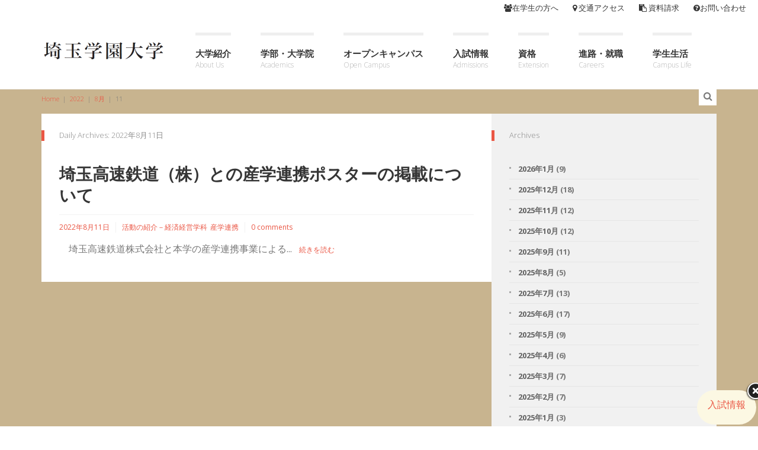

--- FILE ---
content_type: text/html; charset=UTF-8
request_url: https://www.saigaku.ac.jp/2022/08/11/
body_size: 81278
content:

<!DOCTYPE html>
<!--[if gt IE 8]><html class="no-js ie9-plus" dir="ltr" lang="ja" prefix="og: https://ogp.me/ns#"><![endif]-->
<html class="no-js" dir="ltr" lang="ja" prefix="og: https://ogp.me/ns#">
<head>
	<!-- Google Tag Manager     START 2022.06.20 -->
	<script>(function(w,d,s,l,i){w[l]=w[l]||[];w[l].push({'gtm.start':
	new Date().getTime(),event:'gtm.js'});var f=d.getElementsByTagName(s)[0],
	j=d.createElement(s),dl=l!='dataLayer'?'&l='+l:'';j.async=true;j.src=
	'https://www.googletagmanager.com/gtm.js?id='+i+dl;f.parentNode.insertBefore(j,f);
	})(window,document,'script','dataLayer','GTM-MTXBG94');</script>
	<!-- End Google Tag Manager END   2022.06.20 -->

	<meta charset="UTF-8">
	<meta name="viewport" content="width=device-width, initial-scale=1.0">
	<title>2022年8月11日 | 埼玉学園大学(川口市)</title>
	<link rel="profile" href="http://gmpg.org/xfn/11">
	<link rel="pingback" href="https://www.saigaku.ac.jp/xmlrpc.php">
    <link rel="shortcut icon" href="https://www.saigaku.ac.jp/wp-content/uploads/2016/01/favicon.png">
    
		<!-- All in One SEO 4.9.3 - aioseo.com -->
	<meta name="robots" content="noindex, max-image-preview:large" />
	<link rel="canonical" href="https://www.saigaku.ac.jp/2022/08/11/" />
	<meta name="generator" content="All in One SEO (AIOSEO) 4.9.3" />
		<script type="application/ld+json" class="aioseo-schema">
			{"@context":"https:\/\/schema.org","@graph":[{"@type":"BreadcrumbList","@id":"https:\/\/www.saigaku.ac.jp\/2022\/08\/11\/#breadcrumblist","itemListElement":[{"@type":"ListItem","@id":"https:\/\/www.saigaku.ac.jp#listItem","position":1,"name":"Home","item":"https:\/\/www.saigaku.ac.jp","nextItem":{"@type":"ListItem","@id":"https:\/\/www.saigaku.ac.jp\/2022\/#listItem","name":2022}},{"@type":"ListItem","@id":"https:\/\/www.saigaku.ac.jp\/2022\/#listItem","position":2,"name":2022,"item":"https:\/\/www.saigaku.ac.jp\/2022\/","nextItem":{"@type":"ListItem","@id":"https:\/\/www.saigaku.ac.jp\/2022\/08\/#listItem","name":"08"},"previousItem":{"@type":"ListItem","@id":"https:\/\/www.saigaku.ac.jp#listItem","name":"Home"}},{"@type":"ListItem","@id":"https:\/\/www.saigaku.ac.jp\/2022\/08\/#listItem","position":3,"name":"08","item":"https:\/\/www.saigaku.ac.jp\/2022\/08\/","nextItem":{"@type":"ListItem","@id":"https:\/\/www.saigaku.ac.jp\/2022\/08\/11\/#listItem","name":"11"},"previousItem":{"@type":"ListItem","@id":"https:\/\/www.saigaku.ac.jp\/2022\/#listItem","name":2022}},{"@type":"ListItem","@id":"https:\/\/www.saigaku.ac.jp\/2022\/08\/11\/#listItem","position":4,"name":"11","previousItem":{"@type":"ListItem","@id":"https:\/\/www.saigaku.ac.jp\/2022\/08\/#listItem","name":"08"}}]},{"@type":"CollectionPage","@id":"https:\/\/www.saigaku.ac.jp\/2022\/08\/11\/#collectionpage","url":"https:\/\/www.saigaku.ac.jp\/2022\/08\/11\/","name":"2022\u5e748\u670811\u65e5 | \u57fc\u7389\u5b66\u5712\u5927\u5b66(\u5ddd\u53e3\u5e02)","inLanguage":"ja","isPartOf":{"@id":"https:\/\/www.saigaku.ac.jp\/#website"},"breadcrumb":{"@id":"https:\/\/www.saigaku.ac.jp\/2022\/08\/11\/#breadcrumblist"}},{"@type":"Organization","@id":"https:\/\/www.saigaku.ac.jp\/#organization","name":"\u57fc\u7389\u5b66\u5712\u5927\u5b66","description":"\u4fdd\u80b2\u58eb\u30fb\u5e7c\u7a1a\u5712\u30fb\u5c0f\u5b66\u6821\u6559\u8aed\u3092\u76ee\u6307\u305b\u308b|\u7d4c\u6e08\u7d4c\u55b6\u30fb\u5fc3\u7406\u30fb\u6b74\u53f2\u30fb\u6587\u5b66\u3092\u5b66\u3079\u308b\u5927\u5b66","url":"https:\/\/www.saigaku.ac.jp\/","telephone":"+81482942011","logo":{"@type":"ImageObject","url":"https:\/\/www.saigaku.ac.jp\/wp-content\/uploads\/2019\/11\/favicon_saigaku.png","@id":"https:\/\/www.saigaku.ac.jp\/2022\/08\/11\/#organizationLogo","width":512,"height":512},"image":{"@id":"https:\/\/www.saigaku.ac.jp\/2022\/08\/11\/#organizationLogo"},"sameAs":["https:\/\/twitter.com\/saigaku_PR"]},{"@type":"WebSite","@id":"https:\/\/www.saigaku.ac.jp\/#website","url":"https:\/\/www.saigaku.ac.jp\/","name":"\u57fc\u7389\u5b66\u5712\u5927\u5b66(\u5ddd\u53e3\u5e02)","description":"\u4fdd\u80b2\u58eb\u30fb\u5e7c\u7a1a\u5712\u30fb\u5c0f\u5b66\u6821\u6559\u8aed\u3092\u76ee\u6307\u305b\u308b|\u7d4c\u6e08\u7d4c\u55b6\u30fb\u5fc3\u7406\u30fb\u6b74\u53f2\u30fb\u6587\u5b66\u3092\u5b66\u3079\u308b\u5927\u5b66","inLanguage":"ja","publisher":{"@id":"https:\/\/www.saigaku.ac.jp\/#organization"}}]}
		</script>
		<!-- All in One SEO -->

<link rel='dns-prefetch' href='//maps.googleapis.com' />
<link rel='dns-prefetch' href='//www.googletagmanager.com' />
<link rel='dns-prefetch' href='//fonts.googleapis.com' />
<link rel="alternate" type="application/rss+xml" title="埼玉学園大学(川口市) &raquo; フィード" href="https://www.saigaku.ac.jp/feed/" />
<link rel="alternate" type="application/rss+xml" title="埼玉学園大学(川口市) &raquo; コメントフィード" href="https://www.saigaku.ac.jp/comments/feed/" />
<style id='wp-img-auto-sizes-contain-inline-css' type='text/css'>
img:is([sizes=auto i],[sizes^="auto," i]){contain-intrinsic-size:3000px 1500px}
/*# sourceURL=wp-img-auto-sizes-contain-inline-css */
</style>
<link rel='stylesheet' id='pt-cv-public-style-css' href='https://www.saigaku.ac.jp/wp-content/plugins/content-views-query-and-display-post-page/public/assets/css/cv.css?ver=4.2.1' type='text/css' media='all' />
<style id='wp-emoji-styles-inline-css' type='text/css'>

	img.wp-smiley, img.emoji {
		display: inline !important;
		border: none !important;
		box-shadow: none !important;
		height: 1em !important;
		width: 1em !important;
		margin: 0 0.07em !important;
		vertical-align: -0.1em !important;
		background: none !important;
		padding: 0 !important;
	}
/*# sourceURL=wp-emoji-styles-inline-css */
</style>
<style id='wp-block-library-inline-css' type='text/css'>
:root{--wp-block-synced-color:#7a00df;--wp-block-synced-color--rgb:122,0,223;--wp-bound-block-color:var(--wp-block-synced-color);--wp-editor-canvas-background:#ddd;--wp-admin-theme-color:#007cba;--wp-admin-theme-color--rgb:0,124,186;--wp-admin-theme-color-darker-10:#006ba1;--wp-admin-theme-color-darker-10--rgb:0,107,160.5;--wp-admin-theme-color-darker-20:#005a87;--wp-admin-theme-color-darker-20--rgb:0,90,135;--wp-admin-border-width-focus:2px}@media (min-resolution:192dpi){:root{--wp-admin-border-width-focus:1.5px}}.wp-element-button{cursor:pointer}:root .has-very-light-gray-background-color{background-color:#eee}:root .has-very-dark-gray-background-color{background-color:#313131}:root .has-very-light-gray-color{color:#eee}:root .has-very-dark-gray-color{color:#313131}:root .has-vivid-green-cyan-to-vivid-cyan-blue-gradient-background{background:linear-gradient(135deg,#00d084,#0693e3)}:root .has-purple-crush-gradient-background{background:linear-gradient(135deg,#34e2e4,#4721fb 50%,#ab1dfe)}:root .has-hazy-dawn-gradient-background{background:linear-gradient(135deg,#faaca8,#dad0ec)}:root .has-subdued-olive-gradient-background{background:linear-gradient(135deg,#fafae1,#67a671)}:root .has-atomic-cream-gradient-background{background:linear-gradient(135deg,#fdd79a,#004a59)}:root .has-nightshade-gradient-background{background:linear-gradient(135deg,#330968,#31cdcf)}:root .has-midnight-gradient-background{background:linear-gradient(135deg,#020381,#2874fc)}:root{--wp--preset--font-size--normal:16px;--wp--preset--font-size--huge:42px}.has-regular-font-size{font-size:1em}.has-larger-font-size{font-size:2.625em}.has-normal-font-size{font-size:var(--wp--preset--font-size--normal)}.has-huge-font-size{font-size:var(--wp--preset--font-size--huge)}.has-text-align-center{text-align:center}.has-text-align-left{text-align:left}.has-text-align-right{text-align:right}.has-fit-text{white-space:nowrap!important}#end-resizable-editor-section{display:none}.aligncenter{clear:both}.items-justified-left{justify-content:flex-start}.items-justified-center{justify-content:center}.items-justified-right{justify-content:flex-end}.items-justified-space-between{justify-content:space-between}.screen-reader-text{border:0;clip-path:inset(50%);height:1px;margin:-1px;overflow:hidden;padding:0;position:absolute;width:1px;word-wrap:normal!important}.screen-reader-text:focus{background-color:#ddd;clip-path:none;color:#444;display:block;font-size:1em;height:auto;left:5px;line-height:normal;padding:15px 23px 14px;text-decoration:none;top:5px;width:auto;z-index:100000}html :where(.has-border-color){border-style:solid}html :where([style*=border-top-color]){border-top-style:solid}html :where([style*=border-right-color]){border-right-style:solid}html :where([style*=border-bottom-color]){border-bottom-style:solid}html :where([style*=border-left-color]){border-left-style:solid}html :where([style*=border-width]){border-style:solid}html :where([style*=border-top-width]){border-top-style:solid}html :where([style*=border-right-width]){border-right-style:solid}html :where([style*=border-bottom-width]){border-bottom-style:solid}html :where([style*=border-left-width]){border-left-style:solid}html :where(img[class*=wp-image-]){height:auto;max-width:100%}:where(figure){margin:0 0 1em}html :where(.is-position-sticky){--wp-admin--admin-bar--position-offset:var(--wp-admin--admin-bar--height,0px)}@media screen and (max-width:600px){html :where(.is-position-sticky){--wp-admin--admin-bar--position-offset:0px}}

/*# sourceURL=wp-block-library-inline-css */
</style><style id='global-styles-inline-css' type='text/css'>
:root{--wp--preset--aspect-ratio--square: 1;--wp--preset--aspect-ratio--4-3: 4/3;--wp--preset--aspect-ratio--3-4: 3/4;--wp--preset--aspect-ratio--3-2: 3/2;--wp--preset--aspect-ratio--2-3: 2/3;--wp--preset--aspect-ratio--16-9: 16/9;--wp--preset--aspect-ratio--9-16: 9/16;--wp--preset--color--black: #000000;--wp--preset--color--cyan-bluish-gray: #abb8c3;--wp--preset--color--white: #ffffff;--wp--preset--color--pale-pink: #f78da7;--wp--preset--color--vivid-red: #cf2e2e;--wp--preset--color--luminous-vivid-orange: #ff6900;--wp--preset--color--luminous-vivid-amber: #fcb900;--wp--preset--color--light-green-cyan: #7bdcb5;--wp--preset--color--vivid-green-cyan: #00d084;--wp--preset--color--pale-cyan-blue: #8ed1fc;--wp--preset--color--vivid-cyan-blue: #0693e3;--wp--preset--color--vivid-purple: #9b51e0;--wp--preset--gradient--vivid-cyan-blue-to-vivid-purple: linear-gradient(135deg,rgb(6,147,227) 0%,rgb(155,81,224) 100%);--wp--preset--gradient--light-green-cyan-to-vivid-green-cyan: linear-gradient(135deg,rgb(122,220,180) 0%,rgb(0,208,130) 100%);--wp--preset--gradient--luminous-vivid-amber-to-luminous-vivid-orange: linear-gradient(135deg,rgb(252,185,0) 0%,rgb(255,105,0) 100%);--wp--preset--gradient--luminous-vivid-orange-to-vivid-red: linear-gradient(135deg,rgb(255,105,0) 0%,rgb(207,46,46) 100%);--wp--preset--gradient--very-light-gray-to-cyan-bluish-gray: linear-gradient(135deg,rgb(238,238,238) 0%,rgb(169,184,195) 100%);--wp--preset--gradient--cool-to-warm-spectrum: linear-gradient(135deg,rgb(74,234,220) 0%,rgb(151,120,209) 20%,rgb(207,42,186) 40%,rgb(238,44,130) 60%,rgb(251,105,98) 80%,rgb(254,248,76) 100%);--wp--preset--gradient--blush-light-purple: linear-gradient(135deg,rgb(255,206,236) 0%,rgb(152,150,240) 100%);--wp--preset--gradient--blush-bordeaux: linear-gradient(135deg,rgb(254,205,165) 0%,rgb(254,45,45) 50%,rgb(107,0,62) 100%);--wp--preset--gradient--luminous-dusk: linear-gradient(135deg,rgb(255,203,112) 0%,rgb(199,81,192) 50%,rgb(65,88,208) 100%);--wp--preset--gradient--pale-ocean: linear-gradient(135deg,rgb(255,245,203) 0%,rgb(182,227,212) 50%,rgb(51,167,181) 100%);--wp--preset--gradient--electric-grass: linear-gradient(135deg,rgb(202,248,128) 0%,rgb(113,206,126) 100%);--wp--preset--gradient--midnight: linear-gradient(135deg,rgb(2,3,129) 0%,rgb(40,116,252) 100%);--wp--preset--font-size--small: 13px;--wp--preset--font-size--medium: 20px;--wp--preset--font-size--large: 36px;--wp--preset--font-size--x-large: 42px;--wp--preset--spacing--20: 0.44rem;--wp--preset--spacing--30: 0.67rem;--wp--preset--spacing--40: 1rem;--wp--preset--spacing--50: 1.5rem;--wp--preset--spacing--60: 2.25rem;--wp--preset--spacing--70: 3.38rem;--wp--preset--spacing--80: 5.06rem;--wp--preset--shadow--natural: 6px 6px 9px rgba(0, 0, 0, 0.2);--wp--preset--shadow--deep: 12px 12px 50px rgba(0, 0, 0, 0.4);--wp--preset--shadow--sharp: 6px 6px 0px rgba(0, 0, 0, 0.2);--wp--preset--shadow--outlined: 6px 6px 0px -3px rgb(255, 255, 255), 6px 6px rgb(0, 0, 0);--wp--preset--shadow--crisp: 6px 6px 0px rgb(0, 0, 0);}:where(.is-layout-flex){gap: 0.5em;}:where(.is-layout-grid){gap: 0.5em;}body .is-layout-flex{display: flex;}.is-layout-flex{flex-wrap: wrap;align-items: center;}.is-layout-flex > :is(*, div){margin: 0;}body .is-layout-grid{display: grid;}.is-layout-grid > :is(*, div){margin: 0;}:where(.wp-block-columns.is-layout-flex){gap: 2em;}:where(.wp-block-columns.is-layout-grid){gap: 2em;}:where(.wp-block-post-template.is-layout-flex){gap: 1.25em;}:where(.wp-block-post-template.is-layout-grid){gap: 1.25em;}.has-black-color{color: var(--wp--preset--color--black) !important;}.has-cyan-bluish-gray-color{color: var(--wp--preset--color--cyan-bluish-gray) !important;}.has-white-color{color: var(--wp--preset--color--white) !important;}.has-pale-pink-color{color: var(--wp--preset--color--pale-pink) !important;}.has-vivid-red-color{color: var(--wp--preset--color--vivid-red) !important;}.has-luminous-vivid-orange-color{color: var(--wp--preset--color--luminous-vivid-orange) !important;}.has-luminous-vivid-amber-color{color: var(--wp--preset--color--luminous-vivid-amber) !important;}.has-light-green-cyan-color{color: var(--wp--preset--color--light-green-cyan) !important;}.has-vivid-green-cyan-color{color: var(--wp--preset--color--vivid-green-cyan) !important;}.has-pale-cyan-blue-color{color: var(--wp--preset--color--pale-cyan-blue) !important;}.has-vivid-cyan-blue-color{color: var(--wp--preset--color--vivid-cyan-blue) !important;}.has-vivid-purple-color{color: var(--wp--preset--color--vivid-purple) !important;}.has-black-background-color{background-color: var(--wp--preset--color--black) !important;}.has-cyan-bluish-gray-background-color{background-color: var(--wp--preset--color--cyan-bluish-gray) !important;}.has-white-background-color{background-color: var(--wp--preset--color--white) !important;}.has-pale-pink-background-color{background-color: var(--wp--preset--color--pale-pink) !important;}.has-vivid-red-background-color{background-color: var(--wp--preset--color--vivid-red) !important;}.has-luminous-vivid-orange-background-color{background-color: var(--wp--preset--color--luminous-vivid-orange) !important;}.has-luminous-vivid-amber-background-color{background-color: var(--wp--preset--color--luminous-vivid-amber) !important;}.has-light-green-cyan-background-color{background-color: var(--wp--preset--color--light-green-cyan) !important;}.has-vivid-green-cyan-background-color{background-color: var(--wp--preset--color--vivid-green-cyan) !important;}.has-pale-cyan-blue-background-color{background-color: var(--wp--preset--color--pale-cyan-blue) !important;}.has-vivid-cyan-blue-background-color{background-color: var(--wp--preset--color--vivid-cyan-blue) !important;}.has-vivid-purple-background-color{background-color: var(--wp--preset--color--vivid-purple) !important;}.has-black-border-color{border-color: var(--wp--preset--color--black) !important;}.has-cyan-bluish-gray-border-color{border-color: var(--wp--preset--color--cyan-bluish-gray) !important;}.has-white-border-color{border-color: var(--wp--preset--color--white) !important;}.has-pale-pink-border-color{border-color: var(--wp--preset--color--pale-pink) !important;}.has-vivid-red-border-color{border-color: var(--wp--preset--color--vivid-red) !important;}.has-luminous-vivid-orange-border-color{border-color: var(--wp--preset--color--luminous-vivid-orange) !important;}.has-luminous-vivid-amber-border-color{border-color: var(--wp--preset--color--luminous-vivid-amber) !important;}.has-light-green-cyan-border-color{border-color: var(--wp--preset--color--light-green-cyan) !important;}.has-vivid-green-cyan-border-color{border-color: var(--wp--preset--color--vivid-green-cyan) !important;}.has-pale-cyan-blue-border-color{border-color: var(--wp--preset--color--pale-cyan-blue) !important;}.has-vivid-cyan-blue-border-color{border-color: var(--wp--preset--color--vivid-cyan-blue) !important;}.has-vivid-purple-border-color{border-color: var(--wp--preset--color--vivid-purple) !important;}.has-vivid-cyan-blue-to-vivid-purple-gradient-background{background: var(--wp--preset--gradient--vivid-cyan-blue-to-vivid-purple) !important;}.has-light-green-cyan-to-vivid-green-cyan-gradient-background{background: var(--wp--preset--gradient--light-green-cyan-to-vivid-green-cyan) !important;}.has-luminous-vivid-amber-to-luminous-vivid-orange-gradient-background{background: var(--wp--preset--gradient--luminous-vivid-amber-to-luminous-vivid-orange) !important;}.has-luminous-vivid-orange-to-vivid-red-gradient-background{background: var(--wp--preset--gradient--luminous-vivid-orange-to-vivid-red) !important;}.has-very-light-gray-to-cyan-bluish-gray-gradient-background{background: var(--wp--preset--gradient--very-light-gray-to-cyan-bluish-gray) !important;}.has-cool-to-warm-spectrum-gradient-background{background: var(--wp--preset--gradient--cool-to-warm-spectrum) !important;}.has-blush-light-purple-gradient-background{background: var(--wp--preset--gradient--blush-light-purple) !important;}.has-blush-bordeaux-gradient-background{background: var(--wp--preset--gradient--blush-bordeaux) !important;}.has-luminous-dusk-gradient-background{background: var(--wp--preset--gradient--luminous-dusk) !important;}.has-pale-ocean-gradient-background{background: var(--wp--preset--gradient--pale-ocean) !important;}.has-electric-grass-gradient-background{background: var(--wp--preset--gradient--electric-grass) !important;}.has-midnight-gradient-background{background: var(--wp--preset--gradient--midnight) !important;}.has-small-font-size{font-size: var(--wp--preset--font-size--small) !important;}.has-medium-font-size{font-size: var(--wp--preset--font-size--medium) !important;}.has-large-font-size{font-size: var(--wp--preset--font-size--large) !important;}.has-x-large-font-size{font-size: var(--wp--preset--font-size--x-large) !important;}
/*# sourceURL=global-styles-inline-css */
</style>

<style id='classic-theme-styles-inline-css' type='text/css'>
/*! This file is auto-generated */
.wp-block-button__link{color:#fff;background-color:#32373c;border-radius:9999px;box-shadow:none;text-decoration:none;padding:calc(.667em + 2px) calc(1.333em + 2px);font-size:1.125em}.wp-block-file__button{background:#32373c;color:#fff;text-decoration:none}
/*# sourceURL=/wp-includes/css/classic-themes.min.css */
</style>
<link rel='stylesheet' id='bootstrapcss-css' href='https://www.saigaku.ac.jp/wp-content/themes/Buntington/bootstrap/css/bootstrap.min.css' type='text/css' media='all' />
<link rel='stylesheet' id='fontawesome-css' href='https://www.saigaku.ac.jp/wp-content/themes/Buntington/font-awesome/css/font-awesome.min.css' type='text/css' media='all' />
<link rel='stylesheet' id='dropdowncss-css' href='https://www.saigaku.ac.jp/wp-content/themes/Buntington/js/dropdown-menu/dropdown-menu.css' type='text/css' media='all' />
<link rel='stylesheet' id='swipeboxcss-css' href='https://www.saigaku.ac.jp/wp-content/themes/Buntington/js/swipebox/css/swipebox.min.css' type='text/css' media='all' />
<link rel='stylesheet' id='audioplayercss-css' href='https://www.saigaku.ac.jp/wp-content/themes/Buntington/js/audioplayer/audioplayer.css' type='text/css' media='all' />
<link rel='stylesheet' id='stylecss-css' href='https://www.saigaku.ac.jp/wp-content/themes/Buntington/style.css' type='text/css' media='all' />
<link rel='stylesheet' id='dynamicstylesheet-css' href='https://www.saigaku.ac.jp/?dynamic_css=css' type='text/css' media='all' />
<link rel='stylesheet' id='Open+Sans-css' href='https://fonts.googleapis.com/css?family=Open+Sans:normal,italic,300,300italic,700,700italic,800,800italic&#038;subset=latin' type='text/css' media='all' />
<script type="text/javascript" src="https://www.saigaku.ac.jp/wp-includes/js/jquery/jquery.min.js?ver=3.7.1" id="jquery-core-js"></script>
<script type="text/javascript" src="https://www.saigaku.ac.jp/wp-includes/js/jquery/jquery-migrate.min.js?ver=3.4.1" id="jquery-migrate-js"></script>

<!-- Site Kit によって追加された Google タグ（gtag.js）スニペット -->
<!-- Google アナリティクス スニペット (Site Kit が追加) -->
<script type="text/javascript" src="https://www.googletagmanager.com/gtag/js?id=G-MKRXPFHVYJ" id="google_gtagjs-js" async></script>
<script type="text/javascript" id="google_gtagjs-js-after">
/* <![CDATA[ */
window.dataLayer = window.dataLayer || [];function gtag(){dataLayer.push(arguments);}
gtag("set","linker",{"domains":["www.saigaku.ac.jp"]});
gtag("js", new Date());
gtag("set", "developer_id.dZTNiMT", true);
gtag("config", "G-MKRXPFHVYJ");
//# sourceURL=google_gtagjs-js-after
/* ]]> */
</script>
<link rel="https://api.w.org/" href="https://www.saigaku.ac.jp/wp-json/" /><link rel="EditURI" type="application/rsd+xml" title="RSD" href="https://www.saigaku.ac.jp/xmlrpc.php?rsd" />

<meta name="generator" content="Site Kit by Google 1.170.0" /><style type="text/css">.recentcomments a{display:inline !important;padding:0 !important;margin:0 !important;}</style><link rel="icon" href="https://www.saigaku.ac.jp/wp-content/uploads/2016/01/cropped-bbb-32x32.png" sizes="32x32" />
<link rel="icon" href="https://www.saigaku.ac.jp/wp-content/uploads/2016/01/cropped-bbb-192x192.png" sizes="192x192" />
<link rel="apple-touch-icon" href="https://www.saigaku.ac.jp/wp-content/uploads/2016/01/cropped-bbb-180x180.png" />
<meta name="msapplication-TileImage" content="https://www.saigaku.ac.jp/wp-content/uploads/2016/01/cropped-bbb-270x270.png" />
	
	<link rel='stylesheet' id='advanced-floating-content-lite-css' href='https://www.saigaku.ac.jp/wp-content/plugins/advanced-floating-content-lite/public/css/advanced-floating-content-public.css?ver=1.0.0' type='text/css' media='all' />
<style id='advanced-floating-content-lite-inline-css' type='text/css'>
#afc_sidebar_26676{background:#fcf8e3;position:fixed;bottom:0px;right:0px;width:100px;margin:3px 3px 3px 3px;border-radius:50px 50px 50px 50px;-moz-border-radius:50px 50px 50px 50px;-webkit-border-radius: 50px 50px 50px 50px;z-index:999999;padding:10px;color:#ffffff;}
.afc_popup .img{position:absolute; top:-15px; right:-15px;}
/*# sourceURL=advanced-floating-content-lite-inline-css */
</style>
</head>

<body class="archive date wp-theme-Buntington">
	<!-- Google Tag Manager (noscript)     START 2022.06.20 -->
	<noscript><iframe src="https://www.googletagmanager.com/ns.html?id=GTM-MTXBG94"
	height="0" width="0" style="display:none;visibility:hidden"></iframe></noscript>
	<!-- End Google Tag Manager (noscript) END   2022.06.20 -->

    <!-- device test, don't remove. javascript needed! -->
    <span class="visible-xs"></span><span class="visible-sm"></span><span class="visible-md"></span><span class="visible-lg"></span>
    <!-- device test end -->
    
    <div id="k-functional-wrap">
		<nav class="k-functional-navig"><div class="menu-functional-container"><ul id="menu-functional" class="list-inline pull-right"><li id="menu-item-903" class="menu-item menu-item-type-post_type menu-item-object-page menu-item-903"><a href="https://www.saigaku.ac.jp/students/"><i class="fa fa-users"></i>在学生の方へ</a></li>
<li id="menu-item-570" class="menu-item menu-item-type-post_type menu-item-object-page menu-item-570"><a href="https://www.saigaku.ac.jp/access/"><i class="fa fa-map-marker"></i> 交通アクセス</a></li>
<li id="menu-item-581" class="menu-item menu-item-type-custom menu-item-object-custom menu-item-581"><a target="_blank" href="https://www.saigaku.ac.jp/request/"><i class="fa fa-clipboard"></i> 資料請求</a></li>
<li id="menu-item-2484" class="menu-item menu-item-type-post_type menu-item-object-page menu-item-2484"><a href="https://www.saigaku.ac.jp/contact/"><i class="fa fa-question-circle"></i>お問い合わせ</a></li>
</ul></div></nav>    </div>
    
    <div id="k-head" class="container"><!-- container + head wrapper -->
    
    	<div class="row"><!-- row -->
        
        	<div class="col-lg-12"><!-- column -->
        	
        		        
        		<div id="k-site-logo" class="pull-left"><!-- site logo -->
        		
                                    
                    <h1 class="k-logo">
                    	<a href="https://www.saigaku.ac.jp/" title="埼玉学園大学(川口市)" rel="home">
                        	<img src="https://www.saigaku.ac.jp/wp-content/uploads/2020/12/saigaku_logo_v2.png" alt="Site Logo" />
                        </a>
                    </h1>
                    
                                        
                    <a id="mobile-nav-switch" href="#drop-down-left"><span class="alter-menu-icon"></span></a><!-- alternative menu button -->
            
            	</div><!-- site logo end -->
            	
				<nav id="k-menu" class="k-main-navig"><div class="menu-main-menu-container"><ul id="drop-down-left" class="k-dropdown-menu"><li id="menu-item-375" class="menu-item menu-item-type-post_type menu-item-object-page menu-item-has-children menu-item-375"><a href="https://www.saigaku.ac.jp/about-us/" title="About Us">大学紹介</a>
<ul class="sub-menu">
	<li id="menu-item-2509" class="menu-item menu-item-type-post_type menu-item-object-page menu-item-2509"><a href="https://www.saigaku.ac.jp/about-us/">大学紹介</a></li>
	<li id="menu-item-24999" class="menu-item menu-item-type-post_type menu-item-object-page menu-item-24999"><a href="https://www.saigaku.ac.jp/opencampus/">オープンキャンパス</a></li>
	<li id="menu-item-423" class="menu-item menu-item-type-post_type menu-item-object-page menu-item-423"><a href="https://www.saigaku.ac.jp/about-us/greeting/">学長挨拶</a></li>
	<li id="menu-item-1652" class="menu-item menu-item-type-post_type menu-item-object-page menu-item-1652"><a href="https://www.saigaku.ac.jp/about-us/feature/">特長・特色</a></li>
	<li id="menu-item-2353" class="menu-item menu-item-type-post_type menu-item-object-page menu-item-2353"><a href="https://www.saigaku.ac.jp/about-us/disclosure/">情報の公表</a></li>
	<li id="menu-item-2510" class="menu-item menu-item-type-custom menu-item-object-custom menu-item-2510"><a href="https://www.saigaku.ac.jp/about-us/#a1">もっと知る</a></li>
</ul>
</li>
<li id="menu-item-446" class="menu-item menu-item-type-post_type menu-item-object-page menu-item-has-children menu-item-446"><a href="https://www.saigaku.ac.jp/academics/" title="Academics">学部・大学院</a>
<ul class="sub-menu">
	<li id="menu-item-453" class="menu-item menu-item-type-post_type menu-item-object-page menu-item-453"><a href="https://www.saigaku.ac.jp/academics/">一覧で見る</a></li>
	<li id="menu-item-452" class="menu-item menu-item-type-custom menu-item-object-custom menu-item-452"><a>▼人間学部</a></li>
	<li id="menu-item-435" class="menu-item menu-item-type-post_type menu-item-object-page menu-item-435"><a href="https://www.saigaku.ac.jp/academics/humanities/">人間文化学科</a></li>
	<li id="menu-item-880" class="menu-item menu-item-type-post_type menu-item-object-page menu-item-880"><a href="https://www.saigaku.ac.jp/academics/psychology/">心理学科(埼学の心理)</a></li>
	<li id="menu-item-499" class="menu-item menu-item-type-post_type menu-item-object-page menu-item-499"><a href="https://www.saigaku.ac.jp/academics/kodomo/">子ども発達学科</a></li>
	<li id="menu-item-510" class="menu-item menu-item-type-custom menu-item-object-custom menu-item-510"><a>▼経済経営学部</a></li>
	<li id="menu-item-511" class="menu-item menu-item-type-post_type menu-item-object-page menu-item-511"><a href="https://www.saigaku.ac.jp/academics/economics/">経済経営学科</a></li>
	<li id="menu-item-540" class="menu-item menu-item-type-custom menu-item-object-custom menu-item-540"><a>▼大学院</a></li>
	<li id="menu-item-553" class="menu-item menu-item-type-post_type menu-item-object-page menu-item-553"><a href="https://www.saigaku.ac.jp/academics/gs_economics/">経営学研究科</a></li>
	<li id="menu-item-555" class="menu-item menu-item-type-post_type menu-item-object-page menu-item-555"><a href="https://www.saigaku.ac.jp/academics/gs_psychology/">心理学研究科</a></li>
	<li id="menu-item-554" class="menu-item menu-item-type-post_type menu-item-object-page menu-item-554"><a href="https://www.saigaku.ac.jp/academics/gs_kodomo/">子ども教育学研究科</a></li>
</ul>
</li>
<li id="menu-item-596" class="menu-item menu-item-type-post_type menu-item-object-page menu-item-596"><a href="https://www.saigaku.ac.jp/opencampus/" title="Open Campus">オープンキャンパス</a></li>
<li id="menu-item-1398" class="menu-item menu-item-type-post_type menu-item-object-page menu-item-has-children menu-item-1398"><a href="https://www.saigaku.ac.jp/admissions/" title="Admissions">入試情報</a>
<ul class="sub-menu">
	<li id="menu-item-1097" class="menu-item menu-item-type-post_type menu-item-object-page menu-item-1097"><a href="https://www.saigaku.ac.jp/admissions/schedule/">入試概要・日程</a></li>
	<li id="menu-item-4065" class="menu-item menu-item-type-post_type menu-item-object-page menu-item-4065"><a href="https://www.saigaku.ac.jp/admissions/">入試情報</a></li>
	<li id="menu-item-1273" class="menu-item menu-item-type-post_type menu-item-object-page menu-item-1273"><a href="https://www.saigaku.ac.jp/admissions/fee/">入学金・学費</a></li>
	<li id="menu-item-1392" class="menu-item menu-item-type-post_type menu-item-object-page menu-item-1392"><a href="https://www.saigaku.ac.jp/admissions/scholarship/">奨学金関連制度</a></li>
	<li id="menu-item-783" class="menu-item menu-item-type-post_type menu-item-object-page menu-item-783"><a href="https://www.saigaku.ac.jp/admissions/guidance/">進学相談会</a></li>
	<li id="menu-item-5498" class="menu-item menu-item-type-post_type menu-item-object-page menu-item-5498"><a href="https://www.saigaku.ac.jp/admissions/campus_tour/">平日の大学見学・入試相談</a></li>
	<li id="menu-item-16046" class="menu-item menu-item-type-post_type menu-item-object-page menu-item-16046"><a href="https://www.saigaku.ac.jp/online_sodan/">オンライン入試相談</a></li>
	<li id="menu-item-6998" class="menu-item menu-item-type-post_type menu-item-object-page menu-item-6998"><a href="https://www.saigaku.ac.jp/admissions/point/">入試の６つのPOINT</a></li>
	<li id="menu-item-4139" class="menu-item menu-item-type-post_type menu-item-object-page menu-item-4139"><a href="https://www.saigaku.ac.jp/admissions/transfer/">第3年次編入学試験</a></li>
	<li id="menu-item-1411" class="menu-item menu-item-type-post_type menu-item-object-page menu-item-1411"><a href="https://www.saigaku.ac.jp/admissions/credit-transfer/">単位互換制度</a></li>
	<li id="menu-item-3256" class="menu-item menu-item-type-post_type menu-item-object-page menu-item-3256"><a href="https://www.saigaku.ac.jp/admissions/policy/">入学者受け入れの方針（アドミッション・ポリシー）</a></li>
	<li id="menu-item-1414" class="menu-item menu-item-type-post_type menu-item-object-page menu-item-1414"><a href="https://www.saigaku.ac.jp/admissions/faq/">入試に関するQ&#038;A</a></li>
</ul>
</li>
<li id="menu-item-1438" class="menu-item menu-item-type-post_type menu-item-object-page menu-item-1438"><a href="https://www.saigaku.ac.jp/extension/" title="Extension">資格</a></li>
<li id="menu-item-644" class="menu-item menu-item-type-post_type menu-item-object-page menu-item-has-children menu-item-644"><a href="https://www.saigaku.ac.jp/careers/" title="Careers">進路・就職</a>
<ul class="sub-menu">
	<li id="menu-item-1452" class="menu-item menu-item-type-post_type menu-item-object-page menu-item-1452"><a href="https://www.saigaku.ac.jp/careers/">進路・就職</a></li>
	<li id="menu-item-1453" class="menu-item menu-item-type-post_type menu-item-object-page menu-item-1453"><a href="https://www.saigaku.ac.jp/careers/career_center/">キャリアセンターのご利用方法</a></li>
	<li id="menu-item-3007" class="menu-item menu-item-type-post_type menu-item-object-page menu-item-3007"><a href="https://www.saigaku.ac.jp/careers/data/">就職に関する本学のデータ</a></li>
	<li id="menu-item-14852" class="menu-item menu-item-type-post_type menu-item-object-page menu-item-14852"><a href="https://www.saigaku.ac.jp/careers/naitei/">内定者・合格者の声</a></li>
	<li id="menu-item-3013" class="menu-item menu-item-type-post_type menu-item-object-page menu-item-3013"><a href="https://www.saigaku.ac.jp/careers/message/">卒業生メッセージ</a></li>
	<li id="menu-item-2780" class="menu-item menu-item-type-post_type menu-item-object-page menu-item-2780"><a href="https://www.saigaku.ac.jp/careers/enterprise/">企業の採用担当者様へ</a></li>
	<li id="menu-item-3017" class="menu-item menu-item-type-post_type menu-item-object-page menu-item-3017"><a href="https://www.saigaku.ac.jp/careers/internship/">インターンシップ</a></li>
</ul>
</li>
<li id="menu-item-969" class="menu-item menu-item-type-post_type menu-item-object-page menu-item-has-children menu-item-969"><a href="https://www.saigaku.ac.jp/campus-life/" title="Campus Life">学生生活</a>
<ul class="sub-menu">
	<li id="menu-item-6895" class="menu-item menu-item-type-post_type menu-item-object-page menu-item-6895"><a href="https://www.saigaku.ac.jp/campus-life/academic-calendar/">学事暦</a></li>
	<li id="menu-item-6896" class="menu-item menu-item-type-post_type menu-item-object-page menu-item-6896"><a href="https://www.saigaku.ac.jp/admissions/scholarship/">奨学金関連制度</a></li>
	<li id="menu-item-6897" class="menu-item menu-item-type-post_type menu-item-object-page menu-item-6897"><a href="https://www.saigaku.ac.jp/campus-life/club/">サークル紹介</a></li>
	<li id="menu-item-6901" class="menu-item menu-item-type-post_type menu-item-object-page menu-item-6901"><a href="https://www.saigaku.ac.jp/campus-life/sports_festival/">体育祭</a></li>
	<li id="menu-item-6902" class="menu-item menu-item-type-post_type menu-item-object-page menu-item-6902"><a href="https://www.saigaku.ac.jp/campus-life/festival/">大学祭</a></li>
	<li id="menu-item-6898" class="menu-item menu-item-type-post_type menu-item-object-page menu-item-6898"><a href="https://www.saigaku.ac.jp/campus-life/mylife/">私のキャンパスライフ</a></li>
	<li id="menu-item-6903" class="menu-item menu-item-type-post_type menu-item-object-page menu-item-6903"><a href="https://www.saigaku.ac.jp/campus-life/tutor/">チューター制とオフィスアワー</a></li>
	<li id="menu-item-6899" class="menu-item menu-item-type-post_type menu-item-object-page menu-item-6899"><a href="https://www.saigaku.ac.jp/students/student-counselling/">学生相談室（さいがくルーム）</a></li>
	<li id="menu-item-21951" class="menu-item menu-item-type-post_type menu-item-object-page menu-item-21951"><a href="https://www.saigaku.ac.jp/campus-life/shogaishien/">障害のある学生への支援について</a></li>
	<li id="menu-item-6900" class="menu-item menu-item-type-post_type menu-item-object-page menu-item-6900"><a href="https://www.saigaku.ac.jp/campus-life/faq/">学生生活に関するQ&#038;A</a></li>
</ul>
</li>
</ul></div></nav>            
            </div><!-- column end -->
            
        </div><!-- row end -->
    
    </div><!-- container + head wrapper end -->
    
    <div id="k-body"><!-- content wrapper -->
    
    	<div class="container"><!-- container -->
        
        	<div class="row"><!-- row -->
            
                <div id="k-top-search" class="col-lg-12 clearfix"><!-- top search -->
                
                    <form action="https://www.saigaku.ac.jp/" id="top-searchform" method="get" role="search">
                        <div class="input-group">
                            <input type="text" name="s" id="site-search" class="form-control" autocomplete="off" placeholder="キーワードを入力し、Enterキーを押してください。" />
                        </div>
                    </form>
                    
                    <div id="bt-toggle-search" class="search-icon text-center"><i class="s-open fa fa-search"></i><i class="s-close fa fa-times"></i></div><!-- toggle search button -->
                
                </div><!-- top search end -->
            
            	<div class="k-breadcrumbs col-lg-12 clearfix"><!-- breadcrumbs -->
                
                	
		<div class="breadcrumb-trail breadcrumbs" itemprop="breadcrumb"><span class="trail-begin"><a href="https://www.saigaku.ac.jp" title="埼玉学園大学(川口市)" rel="home">Home</a></span>
			 <span class="sep"> &nbsp;|&nbsp; </span> <a href="https://www.saigaku.ac.jp/2022/" title="2022">2022</a>
			 <span class="sep"> &nbsp;|&nbsp; </span> <a href="https://www.saigaku.ac.jp/2022/08/" title="8月">8月</a>
			 <span class="sep"> &nbsp;|&nbsp; </span> <span class="trail-end">11</span>
		</div>                    
                </div><!-- breadcrumbs end -->
                
            </div><!-- row end -->

	<div class="row no-gutter"><!-- row -->

		<div class="col-lg-8 col-md-8"><!-- doc body wrapper -->
		
			<div class="col-padded"><!-- inner custom column -->
			
            	<div class="row gutter"><!-- row -->
                
                	<div class="col-lg-12 col-md-12">
            
                    	<h1 class="title-widget">
	                        Daily Archives: 2022年8月11日                    	</h1>
                    
                    </div>
                
                </div><!-- row end -->
				
									
					<div class="row gutter"><!-- row -->
					
					

	<div id="post-17677" class="news-stacked col-lg-12 col-md-12 post-17677 post type-post status-publish format-standard has-post-thumbnail hentry category-research_activities_economics category-sangaku tag-164"><!-- content wrap -->
	
		<h1 class="page-title">
			<a href="https://www.saigaku.ac.jp/about-us/research_activities-news/research_activities_economics/news-2022081101/" rel="bookmark" title="Permalink to: 埼玉高速鉄道（株）との産学連携ポスターの掲載について">埼玉高速鉄道（株）との産学連携ポスターの掲載について</a>
		</h1>
		
		<div class="news-meta"><span class="news-meta-date"><a href="https://www.saigaku.ac.jp/about-us/research_activities-news/research_activities_economics/news-2022081101/" title="Permalink to 埼玉高速鉄道（株）との産学連携ポスターの掲載について" rel="bookmark"><time datetime="2022-08-11T21:03:00+09:00">2022年8月11日</time></a></span><span class="news-meta-category"><a rel="category" class="cat-walk" title="View all posts in 活動の紹介－経済経営学科" href="https://www.saigaku.ac.jp/category/about-us/research_activities-news/research_activities_economics/">活動の紹介－経済経営学科</a><a rel="category" class="cat-walk" title="View all posts in 産学連携" href="https://www.saigaku.ac.jp/category/sangaku/">産学連携</a></span><span class="news-meta-comments"><a href="https://www.saigaku.ac.jp/about-us/research_activities-news/research_activities_economics/news-2022081101/#respond">0 comments</a></span></div>		
		<div class="news-summary">
	
    	<p>　埼玉高速鉄道株式会社と本学の産学連携事業による... &nbsp; <a href="https://www.saigaku.ac.jp/about-us/research_activities-news/research_activities_economics/news-2022081101/" class="moretag">続きを読む</a></p>	
		</div>
	
	</div>

					
					</div><!-- row end -->
					
										
								
			</div><!-- inner custom column end -->
			
		</div><!-- doc body wrapper end -->
			
		<div id="k-sidebar" class="col-lg-4 col-md-4"><!-- sidebar wrapper --><div class="col-padded col-shaded"><!-- inner custom column --><ul class="list-unstyled clear-margins"><!-- widgets --><li id="archives-4" class="widget-container widget_archive"><h2 class="title-widget">Archives</h2>
			<ul>
					<li><a href='https://www.saigaku.ac.jp/2026/01/'>2026年1月</a>&nbsp;(9)</li>
	<li><a href='https://www.saigaku.ac.jp/2025/12/'>2025年12月</a>&nbsp;(18)</li>
	<li><a href='https://www.saigaku.ac.jp/2025/11/'>2025年11月</a>&nbsp;(12)</li>
	<li><a href='https://www.saigaku.ac.jp/2025/10/'>2025年10月</a>&nbsp;(12)</li>
	<li><a href='https://www.saigaku.ac.jp/2025/09/'>2025年9月</a>&nbsp;(11)</li>
	<li><a href='https://www.saigaku.ac.jp/2025/08/'>2025年8月</a>&nbsp;(5)</li>
	<li><a href='https://www.saigaku.ac.jp/2025/07/'>2025年7月</a>&nbsp;(13)</li>
	<li><a href='https://www.saigaku.ac.jp/2025/06/'>2025年6月</a>&nbsp;(17)</li>
	<li><a href='https://www.saigaku.ac.jp/2025/05/'>2025年5月</a>&nbsp;(9)</li>
	<li><a href='https://www.saigaku.ac.jp/2025/04/'>2025年4月</a>&nbsp;(6)</li>
	<li><a href='https://www.saigaku.ac.jp/2025/03/'>2025年3月</a>&nbsp;(7)</li>
	<li><a href='https://www.saigaku.ac.jp/2025/02/'>2025年2月</a>&nbsp;(7)</li>
	<li><a href='https://www.saigaku.ac.jp/2025/01/'>2025年1月</a>&nbsp;(3)</li>
	<li><a href='https://www.saigaku.ac.jp/2024/12/'>2024年12月</a>&nbsp;(20)</li>
	<li><a href='https://www.saigaku.ac.jp/2024/11/'>2024年11月</a>&nbsp;(9)</li>
	<li><a href='https://www.saigaku.ac.jp/2024/10/'>2024年10月</a>&nbsp;(11)</li>
	<li><a href='https://www.saigaku.ac.jp/2024/09/'>2024年9月</a>&nbsp;(7)</li>
	<li><a href='https://www.saigaku.ac.jp/2024/08/'>2024年8月</a>&nbsp;(6)</li>
	<li><a href='https://www.saigaku.ac.jp/2024/07/'>2024年7月</a>&nbsp;(10)</li>
	<li><a href='https://www.saigaku.ac.jp/2024/06/'>2024年6月</a>&nbsp;(20)</li>
	<li><a href='https://www.saigaku.ac.jp/2024/05/'>2024年5月</a>&nbsp;(13)</li>
	<li><a href='https://www.saigaku.ac.jp/2024/04/'>2024年4月</a>&nbsp;(5)</li>
	<li><a href='https://www.saigaku.ac.jp/2024/03/'>2024年3月</a>&nbsp;(4)</li>
	<li><a href='https://www.saigaku.ac.jp/2024/02/'>2024年2月</a>&nbsp;(7)</li>
	<li><a href='https://www.saigaku.ac.jp/2024/01/'>2024年1月</a>&nbsp;(3)</li>
	<li><a href='https://www.saigaku.ac.jp/2023/12/'>2023年12月</a>&nbsp;(11)</li>
	<li><a href='https://www.saigaku.ac.jp/2023/11/'>2023年11月</a>&nbsp;(15)</li>
	<li><a href='https://www.saigaku.ac.jp/2023/10/'>2023年10月</a>&nbsp;(15)</li>
	<li><a href='https://www.saigaku.ac.jp/2023/09/'>2023年9月</a>&nbsp;(4)</li>
	<li><a href='https://www.saigaku.ac.jp/2023/08/'>2023年8月</a>&nbsp;(2)</li>
	<li><a href='https://www.saigaku.ac.jp/2023/07/'>2023年7月</a>&nbsp;(8)</li>
	<li><a href='https://www.saigaku.ac.jp/2023/06/'>2023年6月</a>&nbsp;(7)</li>
	<li><a href='https://www.saigaku.ac.jp/2023/05/'>2023年5月</a>&nbsp;(23)</li>
	<li><a href='https://www.saigaku.ac.jp/2023/04/'>2023年4月</a>&nbsp;(7)</li>
	<li><a href='https://www.saigaku.ac.jp/2023/03/'>2023年3月</a>&nbsp;(3)</li>
	<li><a href='https://www.saigaku.ac.jp/2023/02/'>2023年2月</a>&nbsp;(12)</li>
	<li><a href='https://www.saigaku.ac.jp/2023/01/'>2023年1月</a>&nbsp;(10)</li>
	<li><a href='https://www.saigaku.ac.jp/2022/12/'>2022年12月</a>&nbsp;(17)</li>
	<li><a href='https://www.saigaku.ac.jp/2022/11/'>2022年11月</a>&nbsp;(11)</li>
	<li><a href='https://www.saigaku.ac.jp/2022/10/'>2022年10月</a>&nbsp;(15)</li>
	<li><a href='https://www.saigaku.ac.jp/2022/09/'>2022年9月</a>&nbsp;(7)</li>
	<li><a href='https://www.saigaku.ac.jp/2022/08/' aria-current="page">2022年8月</a>&nbsp;(7)</li>
	<li><a href='https://www.saigaku.ac.jp/2022/07/'>2022年7月</a>&nbsp;(11)</li>
	<li><a href='https://www.saigaku.ac.jp/2022/06/'>2022年6月</a>&nbsp;(10)</li>
	<li><a href='https://www.saigaku.ac.jp/2022/05/'>2022年5月</a>&nbsp;(16)</li>
	<li><a href='https://www.saigaku.ac.jp/2022/04/'>2022年4月</a>&nbsp;(8)</li>
	<li><a href='https://www.saigaku.ac.jp/2022/03/'>2022年3月</a>&nbsp;(8)</li>
	<li><a href='https://www.saigaku.ac.jp/2022/02/'>2022年2月</a>&nbsp;(4)</li>
	<li><a href='https://www.saigaku.ac.jp/2022/01/'>2022年1月</a>&nbsp;(7)</li>
	<li><a href='https://www.saigaku.ac.jp/2021/12/'>2021年12月</a>&nbsp;(8)</li>
	<li><a href='https://www.saigaku.ac.jp/2021/11/'>2021年11月</a>&nbsp;(12)</li>
	<li><a href='https://www.saigaku.ac.jp/2021/10/'>2021年10月</a>&nbsp;(9)</li>
	<li><a href='https://www.saigaku.ac.jp/2021/09/'>2021年9月</a>&nbsp;(7)</li>
	<li><a href='https://www.saigaku.ac.jp/2021/08/'>2021年8月</a>&nbsp;(3)</li>
	<li><a href='https://www.saigaku.ac.jp/2021/07/'>2021年7月</a>&nbsp;(4)</li>
	<li><a href='https://www.saigaku.ac.jp/2021/06/'>2021年6月</a>&nbsp;(6)</li>
	<li><a href='https://www.saigaku.ac.jp/2021/05/'>2021年5月</a>&nbsp;(6)</li>
	<li><a href='https://www.saigaku.ac.jp/2021/04/'>2021年4月</a>&nbsp;(8)</li>
	<li><a href='https://www.saigaku.ac.jp/2021/03/'>2021年3月</a>&nbsp;(5)</li>
	<li><a href='https://www.saigaku.ac.jp/2021/02/'>2021年2月</a>&nbsp;(3)</li>
	<li><a href='https://www.saigaku.ac.jp/2021/01/'>2021年1月</a>&nbsp;(7)</li>
	<li><a href='https://www.saigaku.ac.jp/2020/12/'>2020年12月</a>&nbsp;(8)</li>
	<li><a href='https://www.saigaku.ac.jp/2020/11/'>2020年11月</a>&nbsp;(13)</li>
	<li><a href='https://www.saigaku.ac.jp/2020/10/'>2020年10月</a>&nbsp;(5)</li>
	<li><a href='https://www.saigaku.ac.jp/2020/09/'>2020年9月</a>&nbsp;(4)</li>
	<li><a href='https://www.saigaku.ac.jp/2020/08/'>2020年8月</a>&nbsp;(4)</li>
	<li><a href='https://www.saigaku.ac.jp/2020/07/'>2020年7月</a>&nbsp;(3)</li>
	<li><a href='https://www.saigaku.ac.jp/2020/06/'>2020年6月</a>&nbsp;(5)</li>
	<li><a href='https://www.saigaku.ac.jp/2020/05/'>2020年5月</a>&nbsp;(11)</li>
	<li><a href='https://www.saigaku.ac.jp/2020/04/'>2020年4月</a>&nbsp;(8)</li>
	<li><a href='https://www.saigaku.ac.jp/2020/03/'>2020年3月</a>&nbsp;(4)</li>
	<li><a href='https://www.saigaku.ac.jp/2020/02/'>2020年2月</a>&nbsp;(8)</li>
	<li><a href='https://www.saigaku.ac.jp/2020/01/'>2020年1月</a>&nbsp;(4)</li>
	<li><a href='https://www.saigaku.ac.jp/2019/12/'>2019年12月</a>&nbsp;(10)</li>
	<li><a href='https://www.saigaku.ac.jp/2019/11/'>2019年11月</a>&nbsp;(5)</li>
	<li><a href='https://www.saigaku.ac.jp/2019/10/'>2019年10月</a>&nbsp;(8)</li>
	<li><a href='https://www.saigaku.ac.jp/2019/09/'>2019年9月</a>&nbsp;(4)</li>
	<li><a href='https://www.saigaku.ac.jp/2019/08/'>2019年8月</a>&nbsp;(3)</li>
	<li><a href='https://www.saigaku.ac.jp/2019/07/'>2019年7月</a>&nbsp;(4)</li>
	<li><a href='https://www.saigaku.ac.jp/2019/06/'>2019年6月</a>&nbsp;(1)</li>
	<li><a href='https://www.saigaku.ac.jp/2019/05/'>2019年5月</a>&nbsp;(3)</li>
	<li><a href='https://www.saigaku.ac.jp/2019/04/'>2019年4月</a>&nbsp;(2)</li>
	<li><a href='https://www.saigaku.ac.jp/2019/03/'>2019年3月</a>&nbsp;(3)</li>
	<li><a href='https://www.saigaku.ac.jp/2019/02/'>2019年2月</a>&nbsp;(5)</li>
	<li><a href='https://www.saigaku.ac.jp/2018/12/'>2018年12月</a>&nbsp;(3)</li>
	<li><a href='https://www.saigaku.ac.jp/2018/11/'>2018年11月</a>&nbsp;(4)</li>
	<li><a href='https://www.saigaku.ac.jp/2018/10/'>2018年10月</a>&nbsp;(6)</li>
	<li><a href='https://www.saigaku.ac.jp/2018/09/'>2018年9月</a>&nbsp;(4)</li>
	<li><a href='https://www.saigaku.ac.jp/2018/08/'>2018年8月</a>&nbsp;(1)</li>
	<li><a href='https://www.saigaku.ac.jp/2018/07/'>2018年7月</a>&nbsp;(4)</li>
	<li><a href='https://www.saigaku.ac.jp/2018/06/'>2018年6月</a>&nbsp;(9)</li>
	<li><a href='https://www.saigaku.ac.jp/2018/05/'>2018年5月</a>&nbsp;(6)</li>
	<li><a href='https://www.saigaku.ac.jp/2018/04/'>2018年4月</a>&nbsp;(6)</li>
	<li><a href='https://www.saigaku.ac.jp/2018/03/'>2018年3月</a>&nbsp;(7)</li>
	<li><a href='https://www.saigaku.ac.jp/2018/02/'>2018年2月</a>&nbsp;(9)</li>
	<li><a href='https://www.saigaku.ac.jp/2018/01/'>2018年1月</a>&nbsp;(1)</li>
	<li><a href='https://www.saigaku.ac.jp/2017/12/'>2017年12月</a>&nbsp;(11)</li>
	<li><a href='https://www.saigaku.ac.jp/2017/11/'>2017年11月</a>&nbsp;(7)</li>
	<li><a href='https://www.saigaku.ac.jp/2017/10/'>2017年10月</a>&nbsp;(8)</li>
	<li><a href='https://www.saigaku.ac.jp/2017/09/'>2017年9月</a>&nbsp;(7)</li>
	<li><a href='https://www.saigaku.ac.jp/2017/07/'>2017年7月</a>&nbsp;(1)</li>
	<li><a href='https://www.saigaku.ac.jp/2017/06/'>2017年6月</a>&nbsp;(3)</li>
	<li><a href='https://www.saigaku.ac.jp/2017/05/'>2017年5月</a>&nbsp;(5)</li>
	<li><a href='https://www.saigaku.ac.jp/2017/04/'>2017年4月</a>&nbsp;(6)</li>
	<li><a href='https://www.saigaku.ac.jp/2017/03/'>2017年3月</a>&nbsp;(9)</li>
	<li><a href='https://www.saigaku.ac.jp/2017/02/'>2017年2月</a>&nbsp;(2)</li>
	<li><a href='https://www.saigaku.ac.jp/2017/01/'>2017年1月</a>&nbsp;(2)</li>
	<li><a href='https://www.saigaku.ac.jp/2016/12/'>2016年12月</a>&nbsp;(8)</li>
	<li><a href='https://www.saigaku.ac.jp/2016/11/'>2016年11月</a>&nbsp;(4)</li>
	<li><a href='https://www.saigaku.ac.jp/2016/10/'>2016年10月</a>&nbsp;(6)</li>
	<li><a href='https://www.saigaku.ac.jp/2016/09/'>2016年9月</a>&nbsp;(6)</li>
	<li><a href='https://www.saigaku.ac.jp/2016/08/'>2016年8月</a>&nbsp;(2)</li>
	<li><a href='https://www.saigaku.ac.jp/2016/07/'>2016年7月</a>&nbsp;(3)</li>
	<li><a href='https://www.saigaku.ac.jp/2016/06/'>2016年6月</a>&nbsp;(3)</li>
	<li><a href='https://www.saigaku.ac.jp/2016/05/'>2016年5月</a>&nbsp;(8)</li>
	<li><a href='https://www.saigaku.ac.jp/2016/04/'>2016年4月</a>&nbsp;(4)</li>
	<li><a href='https://www.saigaku.ac.jp/2016/03/'>2016年3月</a>&nbsp;(1)</li>
			</ul>

			</li><li id="calendar-1" class="widget-container widget_calendar"><h2 class="title-widget">Calendar of posting</h2><div id="calendar_wrap" class="calendar_wrap"><table id="wp-calendar" class="wp-calendar-table">
	<caption>2022年8月</caption>
	<thead>
	<tr>
		<th scope="col" aria-label="月曜日">月</th>
		<th scope="col" aria-label="火曜日">火</th>
		<th scope="col" aria-label="水曜日">水</th>
		<th scope="col" aria-label="木曜日">木</th>
		<th scope="col" aria-label="金曜日">金</th>
		<th scope="col" aria-label="土曜日">土</th>
		<th scope="col" aria-label="日曜日">日</th>
	</tr>
	</thead>
	<tbody>
	<tr><td><a href="https://www.saigaku.ac.jp/2022/08/01/" aria-label="2022年8月1日 に投稿を公開">1</a></td><td>2</td><td>3</td><td><a href="https://www.saigaku.ac.jp/2022/08/04/" aria-label="2022年8月4日 に投稿を公開">4</a></td><td>5</td><td>6</td><td>7</td>
	</tr>
	<tr>
		<td>8</td><td>9</td><td>10</td><td><a href="https://www.saigaku.ac.jp/2022/08/11/" aria-label="2022年8月11日 に投稿を公開">11</a></td><td>12</td><td>13</td><td>14</td>
	</tr>
	<tr>
		<td>15</td><td>16</td><td>17</td><td>18</td><td>19</td><td>20</td><td>21</td>
	</tr>
	<tr>
		<td><a href="https://www.saigaku.ac.jp/2022/08/22/" aria-label="2022年8月22日 に投稿を公開">22</a></td><td>23</td><td>24</td><td>25</td><td><a href="https://www.saigaku.ac.jp/2022/08/26/" aria-label="2022年8月26日 に投稿を公開">26</a></td><td>27</td><td>28</td>
	</tr>
	<tr>
		<td>29</td><td><a href="https://www.saigaku.ac.jp/2022/08/30/" aria-label="2022年8月30日 に投稿を公開">30</a></td><td><a href="https://www.saigaku.ac.jp/2022/08/31/" aria-label="2022年8月31日 に投稿を公開">31</a></td>
		<td class="pad" colspan="4">&nbsp;</td>
	</tr>
	</tbody>
	</table><nav aria-label="前と次の月" class="wp-calendar-nav">
		<span class="wp-calendar-nav-prev"><a href="https://www.saigaku.ac.jp/2022/07/">&laquo; 7月</a></span>
		<span class="pad">&nbsp;</span>
		<span class="wp-calendar-nav-next"><a href="https://www.saigaku.ac.jp/2022/09/">9月 &raquo;</a></span>
	</nav></div></li><a href="https://www.saigaku.ac.jp/tag/%e3%82%a8%e3%82%af%e3%82%b9%e3%83%86%e3%83%b3%e3%82%b7%e3%83%a7%e3%83%b3%e3%82%bb%e3%83%b3%e3%82%bf%e3%83%bc/" class="tag-cloud-link tag-link-69 tag-link-position-1" style="font-size: 12pt;">エクステンションセンター</a>
<a href="https://www.saigaku.ac.jp/tag/%e3%82%ad%e3%83%a3%e3%83%aa%e3%82%a2%e3%82%bb%e3%83%b3%e3%82%bf%e3%83%bc/" class="tag-cloud-link tag-link-74 tag-link-position-2" style="font-size: 12pt;">キャリアセンター</a>
<a href="https://www.saigaku.ac.jp/tag/%e3%83%93%e3%82%b8%e3%83%8d%e3%82%b9%e7%a4%be%e4%bc%9a%e3%81%a8%e5%87%ba%e4%bc%9a%e3%81%86/" class="tag-cloud-link tag-link-252 tag-link-position-3" style="font-size: 12pt;">ビジネス社会と出会う</a>
<a href="https://www.saigaku.ac.jp/tag/%e4%b8%80%e6%88%b8%e7%9c%9f%e5%ad%90/" class="tag-cloud-link tag-link-164 tag-link-position-4" style="font-size: 12pt;">一戸真子</a>
<a href="https://www.saigaku.ac.jp/tag/%e4%b8%ad%e5%b1%b1%e4%bd%b3%e5%af%bf%e5%ad%90/" class="tag-cloud-link tag-link-264 tag-link-position-5" style="font-size: 12pt;">中山佳寿子</a>
<a href="https://www.saigaku.ac.jp/tag/%e4%bd%93%e8%82%b2%e7%a5%ad/" class="tag-cloud-link tag-link-39 tag-link-position-6" style="font-size: 12pt;">体育祭</a>
<a href="https://www.saigaku.ac.jp/tag/%e4%bf%9d%e8%82%b2%e5%a3%ab/" class="tag-cloud-link tag-link-114 tag-link-position-7" style="font-size: 12pt;">保育士</a>
<a href="https://www.saigaku.ac.jp/tag/%e5%85%a5%e5%ad%a6%e5%bc%8f/" class="tag-cloud-link tag-link-116 tag-link-position-8" style="font-size: 12pt;">入学式</a>
<a href="https://www.saigaku.ac.jp/tag/%e5%85%ac%e9%96%8b%e8%ac%9b%e5%ba%a7/" class="tag-cloud-link tag-link-70 tag-link-position-9" style="font-size: 12pt;">公開講座</a>
<a href="https://www.saigaku.ac.jp/tag/%e5%8d%92%e6%a5%ad%e5%bc%8f/" class="tag-cloud-link tag-link-138 tag-link-position-10" style="font-size: 12pt;">卒業式</a>
<a href="https://www.saigaku.ac.jp/tag/%e5%8d%92%e6%a5%ad%e7%94%9f/" class="tag-cloud-link tag-link-63 tag-link-position-11" style="font-size: 12pt;">卒業生</a>
<a href="https://www.saigaku.ac.jp/tag/%e5%90%88%e5%90%8c%e4%bc%81%e6%a5%ad%e8%aa%ac%e6%98%8e%e4%bc%9a/" class="tag-cloud-link tag-link-57 tag-link-position-12" style="font-size: 12pt;">合同企業説明会</a>
<a href="https://www.saigaku.ac.jp/tag/%e5%90%8c%e7%aa%93%e4%bc%9a/" class="tag-cloud-link tag-link-64 tag-link-position-13" style="font-size: 12pt;">同窓会</a>
<a href="https://www.saigaku.ac.jp/tag/%e5%9f%bc%e7%8e%89%e6%96%b0%e8%81%9e/" class="tag-cloud-link tag-link-43 tag-link-position-14" style="font-size: 12pt;">埼玉新聞</a>
<a href="https://www.saigaku.ac.jp/tag/%e5%9f%bc%e7%8e%89%e9%ab%98%e9%80%9f%e9%89%84%e9%81%93/" class="tag-cloud-link tag-link-207 tag-link-position-15" style="font-size: 12pt;">埼玉高速鉄道</a>
<a href="https://www.saigaku.ac.jp/tag/%e5%a4%a7%e5%a1%9a%e6%b5%a9%e8%a8%98/" class="tag-cloud-link tag-link-130 tag-link-position-16" style="font-size: 12pt;">大塚浩記</a>
<a href="https://www.saigaku.ac.jp/tag/%e5%a4%a7%e5%ad%a6%e9%99%a2/" class="tag-cloud-link tag-link-49 tag-link-position-17" style="font-size: 12pt;">大学院</a>
<a href="https://www.saigaku.ac.jp/tag/%e5%ad%a6%e4%bd%8d%e8%a8%98%e6%8e%88%e4%b8%8e%e5%bc%8f/" class="tag-cloud-link tag-link-117 tag-link-position-18" style="font-size: 12pt;">学位記授与式</a>
<a href="https://www.saigaku.ac.jp/tag/%e5%ad%a6%e5%86%85%e5%90%88%e5%90%8c%e4%bc%81%e6%a5%ad%e8%aa%ac%e6%98%8e%e4%bc%9a/" class="tag-cloud-link tag-link-90 tag-link-position-19" style="font-size: 12pt;">学内合同企業説明会</a>
<a href="https://www.saigaku.ac.jp/tag/festival/" class="tag-cloud-link tag-link-92 tag-link-position-20" style="font-size: 12pt;">学園祭</a>
<a href="https://www.saigaku.ac.jp/tag/%e5%ae%85%e5%9c%b0%e5%bb%ba%e7%89%a9%e5%8f%96%e5%bc%95%e5%a3%ab/" class="tag-cloud-link tag-link-120 tag-link-position-21" style="font-size: 12pt;">宅地建物取引士</a>
<a href="https://www.saigaku.ac.jp/tag/%e5%ae%85%e5%bb%ba/" class="tag-cloud-link tag-link-119 tag-link-position-22" style="font-size: 12pt;">宅建</a>
<a href="https://www.saigaku.ac.jp/tag/%e5%b0%8f%e5%b1%b1%e6%9c%9b/" class="tag-cloud-link tag-link-75 tag-link-position-23" style="font-size: 12pt;">小山望</a>
<a href="https://www.saigaku.ac.jp/tag/%e5%b0%8f%e7%8e%89%e6%ad%a3%e5%8d%9a/" class="tag-cloud-link tag-link-159 tag-link-position-24" style="font-size: 12pt;">小玉正博</a>
<a href="https://www.saigaku.ac.jp/tag/%e5%b0%b1%e6%b4%bb/" class="tag-cloud-link tag-link-137 tag-link-position-25" style="font-size: 12pt;">就活</a>
<a href="https://www.saigaku.ac.jp/tag/%e5%b0%b1%e8%81%b7/" class="tag-cloud-link tag-link-30 tag-link-position-26" style="font-size: 12pt;">就職</a>
<a href="https://www.saigaku.ac.jp/tag/%e5%b0%b1%e8%81%b7%e6%b4%bb%e5%8b%95/" class="tag-cloud-link tag-link-175 tag-link-position-27" style="font-size: 12pt;">就職活動</a>
<a href="https://www.saigaku.ac.jp/tag/%e5%b0%be%e5%bd%a2%e5%92%8c%e7%94%b7/" class="tag-cloud-link tag-link-191 tag-link-position-28" style="font-size: 12pt;">尾形和男</a>
<a href="https://www.saigaku.ac.jp/tag/%e5%b1%b1%e6%9c%ac%e6%99%ba%e5%ad%90/" class="tag-cloud-link tag-link-168 tag-link-position-29" style="font-size: 12pt;">山本智子</a>
<a href="https://www.saigaku.ac.jp/tag/%e5%b7%a5%e8%97%a4%e6%82%9f%e5%bf%97/" class="tag-cloud-link tag-link-262 tag-link-position-30" style="font-size: 12pt;">工藤悟志</a>
<a href="https://www.saigaku.ac.jp/tag/%e5%bf%83%e7%90%86%e5%ad%a6%e7%a0%94%e7%a9%b6%e7%a7%91/" class="tag-cloud-link tag-link-52 tag-link-position-31" style="font-size: 12pt;">心理学研究科</a>
<a href="https://www.saigaku.ac.jp/tag/%e5%bf%83%e7%90%86%e5%ad%a6%e7%a7%91/" class="tag-cloud-link tag-link-32 tag-link-position-32" style="font-size: 12pt;">心理学科</a>
<a href="https://www.saigaku.ac.jp/tag/%e6%95%99%e5%93%a1%e6%8e%a1%e7%94%a8%e8%a9%a6%e9%a8%93/" class="tag-cloud-link tag-link-142 tag-link-position-33" style="font-size: 12pt;">教員採用試験</a>
<a href="https://www.saigaku.ac.jp/tag/%e6%9f%b4%e7%94%b0%e4%bb%81%e5%a4%ab/" class="tag-cloud-link tag-link-136 tag-link-position-34" style="font-size: 12pt;">柴田仁夫</a>
<a href="https://www.saigaku.ac.jp/tag/%e6%a3%ae%e6%9c%ac%e6%98%ad%e5%ae%8f/" class="tag-cloud-link tag-link-156 tag-link-position-35" style="font-size: 12pt;">森本昭宏</a>
<a href="https://www.saigaku.ac.jp/tag/%e6%a4%9c%e5%ae%9a%e3%83%bb%e8%b3%87%e6%a0%bc%e5%90%88%e6%a0%bc%e8%80%85%e3%81%ae%e5%a3%b0/" class="tag-cloud-link tag-link-124 tag-link-position-36" style="font-size: 12pt;">検定・資格合格者の声</a>
<a href="https://www.saigaku.ac.jp/tag/%e6%b4%bb%e5%8b%95%e3%81%ae%e7%b4%b9%e4%bb%8b/" class="tag-cloud-link tag-link-42 tag-link-position-37" style="font-size: 12pt;">活動の紹介</a>
<a href="https://www.saigaku.ac.jp/tag/%e7%94%a3%e5%ad%a6%e9%80%a3%e6%90%ba/" class="tag-cloud-link tag-link-208 tag-link-position-38" style="font-size: 12pt;">産学連携</a>
<a href="https://www.saigaku.ac.jp/tag/%e7%a7%91%e7%9b%ae%e7%ad%89%e5%b1%a5%e4%bf%ae%e7%94%9f/" class="tag-cloud-link tag-link-76 tag-link-position-39" style="font-size: 12pt;">科目等履修生</a>
<a href="https://www.saigaku.ac.jp/tag/%e8%81%b4%e8%ac%9b%e7%94%9f/" class="tag-cloud-link tag-link-77 tag-link-position-40" style="font-size: 12pt;">聴講生</a>
<a href="https://www.saigaku.ac.jp/tag/%e8%87%a8%e5%ba%8a%e5%bf%83%e7%90%86%e5%a3%ab/" class="tag-cloud-link tag-link-103 tag-link-position-41" style="font-size: 12pt;">臨床心理士</a>
<a href="https://www.saigaku.ac.jp/tag/%e8%8a%b1%e5%b4%8e%e6%ad%a3%e6%99%b4/" class="tag-cloud-link tag-link-220 tag-link-position-42" style="font-size: 12pt;">花崎正晴</a>
<a href="https://www.saigaku.ac.jp/tag/%e8%97%a4%e4%ba%95%e5%a4%a7%e8%bc%94/" class="tag-cloud-link tag-link-248 tag-link-position-43" style="font-size: 12pt;">藤井大輔</a>
<a href="https://www.saigaku.ac.jp/tag/%e8%b3%87%e6%a0%bc/" class="tag-cloud-link tag-link-106 tag-link-position-44" style="font-size: 12pt;">資格</a>
<a href="https://www.saigaku.ac.jp/tag/%e9%80%b2%e8%b7%af/" class="tag-cloud-link tag-link-146 tag-link-position-45" style="font-size: 12pt;">進路</a></ul><!-- widgets end --></div><!-- inner custom column end --></div><!-- sidebar wrapper end -->		
	</div><!-- row end -->


        </div><!-- container end -->
    
    </div><!-- content wrapper end -->

    <div id="k-footer"><!-- footer -->
    
    	<div class="container"><!-- container -->
        
        	<div class="row no-gutter"><!-- row -->
            
            	<div class="col-lg-4 col-md-4"><!-- widgets column left -->
            
                    <div class="col-padded col-naked">
                    
                        <ul class="list-unstyled clear-margins"><!-- widgets -->
                        
							<li id="nav_menu-5" class="widget-container widget_nav_menu"><h2 class="title-widget">入試情報</h2><div class="menu-%e5%85%a5%e8%a9%a6%e6%83%85%e5%a0%b1-container"><ul id="menu-%e5%85%a5%e8%a9%a6%e6%83%85%e5%a0%b1" class="menu"><li id="menu-item-4761" class="menu-item menu-item-type-post_type menu-item-object-page menu-item-4761"><a href="https://www.saigaku.ac.jp/admissions/schedule/">入試概要・日程</a></li>
<li id="menu-item-4759" class="menu-item menu-item-type-post_type menu-item-object-page menu-item-4759"><a href="https://www.saigaku.ac.jp/admissions/fee/">入学金・学費</a></li>
<li id="menu-item-4762" class="menu-item menu-item-type-post_type menu-item-object-page menu-item-4762"><a href="https://www.saigaku.ac.jp/admissions/scholarship/">奨学金関連制度</a></li>
<li id="menu-item-6999" class="menu-item menu-item-type-post_type menu-item-object-page menu-item-6999"><a href="https://www.saigaku.ac.jp/admissions/point/">入試の６つのPOINT</a></li>
<li id="menu-item-4760" class="menu-item menu-item-type-post_type menu-item-object-page menu-item-4760"><a href="https://www.saigaku.ac.jp/admissions/faq/">入試に関するQ&#038;A</a></li>
<li id="menu-item-4758" class="menu-item menu-item-type-post_type menu-item-object-page menu-item-4758"><a href="https://www.saigaku.ac.jp/admissions/">入試情報</a></li>
<li id="menu-item-4757" class="menu-item menu-item-type-post_type menu-item-object-page menu-item-4757"><a href="https://www.saigaku.ac.jp/opencampus/">オープンキャンパス</a></li>
<li id="menu-item-4763" class="menu-item menu-item-type-post_type menu-item-object-page menu-item-4763"><a href="https://www.saigaku.ac.jp/admissions/guidance/">進学相談会</a></li>
<li id="menu-item-5497" class="menu-item menu-item-type-post_type menu-item-object-page menu-item-5497"><a href="https://www.saigaku.ac.jp/admissions/campus_tour/">平日の大学見学・入試相談</a></li>
<li id="menu-item-16047" class="menu-item menu-item-type-post_type menu-item-object-page menu-item-16047"><a href="https://www.saigaku.ac.jp/online_sodan/">オンライン入試相談</a></li>
<li id="menu-item-5450" class="menu-item menu-item-type-custom menu-item-object-custom menu-item-5450"><a target="_blank" href="https://www.saigaku.ac.jp/request/">資料・願書請求</a></li>
</ul></div></li><li id="nav_menu-4" class="widget-container widget_nav_menu"><h2 class="title-widget">学部・大学院</h2><div class="menu-%e5%ad%a6%e9%83%a8%e3%83%bb%e5%a4%a7%e5%ad%a6%e9%99%a2-container"><ul id="menu-%e5%ad%a6%e9%83%a8%e3%83%bb%e5%a4%a7%e5%ad%a6%e9%99%a2" class="menu"><li id="menu-item-4735" class="menu-item menu-item-type-custom menu-item-object-custom menu-item-has-children menu-item-4735"><a>学部</a>
<ul class="sub-menu">
	<li id="menu-item-4727" class="menu-item menu-item-type-post_type menu-item-object-page menu-item-4727"><a href="https://www.saigaku.ac.jp/academics/humanities/">人間文化学科</a></li>
	<li id="menu-item-4732" class="menu-item menu-item-type-post_type menu-item-object-page menu-item-4732"><a href="https://www.saigaku.ac.jp/academics/psychology/">心理学科(埼学の心理)</a></li>
	<li id="menu-item-4729" class="menu-item menu-item-type-post_type menu-item-object-page menu-item-4729"><a href="https://www.saigaku.ac.jp/academics/kodomo/">子ども発達学科</a></li>
	<li id="menu-item-4734" class="menu-item menu-item-type-post_type menu-item-object-page menu-item-4734"><a href="https://www.saigaku.ac.jp/academics/economics/">経済経営学科</a></li>
</ul>
</li>
<li id="menu-item-4736" class="menu-item menu-item-type-custom menu-item-object-custom menu-item-has-children menu-item-4736"><a>大学院</a>
<ul class="sub-menu">
	<li id="menu-item-4733" class="menu-item menu-item-type-post_type menu-item-object-page menu-item-4733"><a href="https://www.saigaku.ac.jp/academics/gs_economics/">経営学研究科</a></li>
	<li id="menu-item-4731" class="menu-item menu-item-type-post_type menu-item-object-page menu-item-4731"><a href="https://www.saigaku.ac.jp/academics/gs_psychology/">心理学研究科</a></li>
	<li id="menu-item-4728" class="menu-item menu-item-type-post_type menu-item-object-page menu-item-4728"><a href="https://www.saigaku.ac.jp/academics/gs_kodomo/">子ども教育学研究科</a></li>
</ul>
</li>
</ul></div></li> 
                            
                        </ul><!-- widgets end -->
                         
                    </div>
                    
                </div><!-- widgets column left end -->
                
                <div class="col-lg-4 col-md-4"><!-- widgets column center -->
                
                    <div class="col-padded col-naked">
                    
                        <ul class="list-unstyled clear-margins"><!-- widgets -->
                        
							<li id="nav_menu-3" class="widget-container widget_nav_menu"><h2 class="title-widget">メニュー</h2><div class="menu-footer-menu-container"><ul id="menu-footer-menu" class="menu"><li id="menu-item-690" class="menu-item menu-item-type-custom menu-item-object-custom menu-item-home menu-item-690"><a href="https://www.saigaku.ac.jp/">ホーム</a></li>
<li id="menu-item-686" class="menu-item menu-item-type-post_type menu-item-object-page menu-item-686"><a href="https://www.saigaku.ac.jp/about-us/">大学紹介</a></li>
<li id="menu-item-687" class="menu-item menu-item-type-post_type menu-item-object-page menu-item-687"><a href="https://www.saigaku.ac.jp/academics/">学部・大学院</a></li>
<li id="menu-item-1345" class="menu-item menu-item-type-post_type menu-item-object-page menu-item-1345"><a href="https://www.saigaku.ac.jp/extension/">資格取得・講座</a></li>
<li id="menu-item-679" class="menu-item menu-item-type-post_type menu-item-object-page menu-item-679"><a href="https://www.saigaku.ac.jp/careers/">進路・就職</a></li>
<li id="menu-item-2407" class="menu-item menu-item-type-post_type menu-item-object-page menu-item-2407"><a href="https://www.saigaku.ac.jp/training/">教員・保育士養成支援センター</a></li>
<li id="menu-item-640" class="menu-item menu-item-type-post_type menu-item-object-page menu-item-640"><a href="https://www.saigaku.ac.jp/access/">交通アクセス</a></li>
<li id="menu-item-680" class="menu-item menu-item-type-post_type menu-item-object-page menu-item-680"><a href="https://www.saigaku.ac.jp/bus_schedule/">無料スクールバス時刻表</a></li>
<li id="menu-item-2483" class="menu-item menu-item-type-post_type menu-item-object-page menu-item-2483"><a href="https://www.saigaku.ac.jp/contact/">お問い合わせ</a></li>
<li id="menu-item-3103" class="menu-item menu-item-type-custom menu-item-object-custom menu-item-3103"><a href="https://www.saigaku.ac.jp/staff/">教職員専用ページ</a></li>
</ul></div></li><li id="custom_html-4" class="widget_text widget-container widget_custom_html"><h2 class="title-widget">お問い合わせ</h2><div class="textwidget custom-html-widget"><h2 class="title-median m-contact-subject" itemprop="name">学校法人峯徳学園　埼玉学園大学</h2>
<span class="m-contact-city-region">
<span class="m-contact-city" itemprop="locality">〒333-0831</span>
<span class="m-contact-region" itemprop="region"> 埼玉県川口市木曽呂1510番地</span></span>
<span class="m-contact-zip-country">
</span>
<div class="m-contact-tel-fax">
<span class="m-contact-tel">Tel: <span itemprop="tel"><a href="tel:0482941110">048-294-1110</a></span></span>
<span class="m-contact-fax">Fax: <span itemprop="fax">048-294-0294</span></span></div>
<a href="mailto: nyushi@saigaku.ac.jp" title="Contact us via email"><i class="fa fa fa-envelope"></i> nyushi@saigaku.ac.jp</a>
<!-- テレメールはここから -->
<!--<a href="http://telemail.jp/?des=039181&amp;gsn=0391802" target="_blank">-->
<!--<img title="テレメールで資料を請求する" src="https://www.saigaku.ac.jp/wp-content/uploads/2019/04/G.gif" alt="テレメールで資料を請求する"  align="left" width="300" height="50" border="0" /></a>-->
<!-- テレメールはここまで -->
<!-- テレメールはここから -->
<script src="https://image.telemail.jp/shingaku/builtin/def.js" language="JavaScript" type="text/javascript"></script>
<a href="https://telemail.jp/?des=039181&gsn=0391802" target="_blank">
<img id="A">
</a>
<!-- テレメールはここまで -->
<br><br><br></div></li> 
                            
                        </ul>
                        
                    </div>
                    
                </div><!-- widgets column center end -->
                
                <div class="col-lg-4 col-md-4"><!-- widgets column right -->
                
                    <div class="col-padded col-naked">
                    
                        <ul class="list-unstyled clear-margins"><!-- widgets -->
                        
							<li id="nav_menu-6" class="widget-container widget_nav_menu"><h2 class="title-widget">このサイトについて</h2><div class="menu-%e3%81%93%e3%81%ae%e3%82%b5%e3%82%a4%e3%83%88%e3%81%ab%e3%81%a4%e3%81%84%e3%81%a6-container"><ul id="menu-%e3%81%93%e3%81%ae%e3%82%b5%e3%82%a4%e3%83%88%e3%81%ab%e3%81%a4%e3%81%84%e3%81%a6" class="menu"><li id="menu-item-5128" class="menu-item menu-item-type-post_type menu-item-object-page menu-item-5128"><a href="https://www.saigaku.ac.jp/about-this-site/">このサイトについて</a></li>
<li id="menu-item-5129" class="menu-item menu-item-type-post_type menu-item-object-page menu-item-5129"><a href="https://www.saigaku.ac.jp/privacy-policy/">プライバシーポリシー</a></li>
</ul></div></li><li id="nav_menu-7" class="widget-container widget_nav_menu"><h2 class="title-widget">リンク</h2><div class="menu-%e3%83%aa%e3%83%b3%e3%82%af-container"><ul id="menu-%e3%83%aa%e3%83%b3%e3%82%af" class="menu"><li id="menu-item-5475" class="menu-item menu-item-type-custom menu-item-object-custom menu-item-5475"><a target="_blank" href="https://www.kawaguchi.ac.jp/">学校法人峯徳学園　川口短期大学</a></li>
</ul></div></li><li id="custom_html-3" class="widget_text widget-container widget_custom_html"><h2 class="title-widget">ソーシャルメディア</h2><div class="textwidget custom-html-widget"><!-- Xはここから -->
<a href="https://twitter.com/saigaku_PR" target="_blank">
<img title="X" src="https://www.saigaku.ac.jp/wp-content/uploads/2024/03/logo-black_48_v2.png" alt="X" width="48" height="48" border="0" /></a>
<!-- Xはここまで -->
　
<!-- LINEはここから -->
<a href="https://lin.ee/tXEsVmy" target="_blank">
<img title="LINE" src="https://www.saigaku.ac.jp/wp-content/uploads/2020/01/icon_LINE.png" alt="LINE" width="48" height="48" border="0" /></a>
<!-- LINEはここまで -->
　
<!-- YouTubeはここから -->
<a href="https://www.youtube.com/channel/UCP4Mhx9UgOp5gvOeKCFASIw" target="_blank">
<img title="LINE" src="https://www.saigaku.ac.jp/wp-content/uploads/2022/05/icon_youtube_v1.png" alt="YouTube" width="52" height="36" border="0" /></a>
<!-- YouTubeはここまで -->
<br><br>
<!-- ソーシャルメディアポリシーここから -->
・<a href="https://www.saigaku.ac.jp/about-us/sns_policy/" target="_blank" rel="noopener">ソーシャルメディアポリシー</a>
<!-- ソーシャルメディアポリシーここまで --></div></li>                            
                        </ul> 
                        
                    </div>
                
                </div><!-- widgets column right end -->
            
            </div><!-- row end -->
        
        </div><!-- container end -->
    
    </div><!-- footer end -->
    
    <div id="k-subfooter"><!-- subfooter -->
    
    	<div class="container"><!-- container -->
        
        	<div class="row"><!-- row -->
            
            	<div class="col-lg-12">
                
                        <p class="copy-text text-inverse">c 2016-2026 Saitama Gakuen University. All rights reserved.</p>
                	<!--<p class="copy-text text-inverse">© 2016 Saitama Gakuen University. All rights reserved.</p>-->
                
                </div>
            
            </div><!-- row end -->
        
        </div><!-- container end -->
    
    </div><!-- subfooter end -->
    
	<script type="speculationrules">
{"prefetch":[{"source":"document","where":{"and":[{"href_matches":"/*"},{"not":{"href_matches":["/wp-*.php","/wp-admin/*","/wp-content/uploads/*","/wp-content/*","/wp-content/plugins/*","/wp-content/themes/Buntington/*","/*\\?(.+)"]}},{"not":{"selector_matches":"a[rel~=\"nofollow\"]"}},{"not":{"selector_matches":".no-prefetch, .no-prefetch a"}}]},"eagerness":"conservative"}]}
</script>
<div id="afc_sidebar_26676" class="afc_popup"><a href="#" class="afc_close_content"><img src="https://www.saigaku.ac.jp/wp-content/plugins/advanced-floating-content-lite/public/images/close.png" class="img" alt="advanced-floating-content-close-btn" /></a><p style="text-align: center"><a href="https://www.saigaku.ac.jp/admissions/schedule/" target="_blank" rel="noopener">入試情報</a></p></div><script type="text/javascript" id="pt-cv-content-views-script-js-extra">
/* <![CDATA[ */
var PT_CV_PUBLIC = {"_prefix":"pt-cv-","page_to_show":"5","_nonce":"00bf7889c2","is_admin":"","is_mobile":"","ajaxurl":"https://www.saigaku.ac.jp/wp-admin/admin-ajax.php","lang":"","loading_image_src":"[data-uri]"};
var PT_CV_PAGINATION = {"first":"\u00ab","prev":"\u2039","next":"\u203a","last":"\u00bb","goto_first":"Go to first page","goto_prev":"Go to previous page","goto_next":"Go to next page","goto_last":"Go to last page","current_page":"Current page is","goto_page":"Go to page"};
//# sourceURL=pt-cv-content-views-script-js-extra
/* ]]> */
</script>
<script type="text/javascript" src="https://www.saigaku.ac.jp/wp-content/plugins/content-views-query-and-display-post-page/public/assets/js/cv.js?ver=4.2.1" id="pt-cv-content-views-script-js"></script>
<script type="text/javascript" src="https://www.saigaku.ac.jp/wp-content/themes/Buntington/bootstrap/js/bootstrap.min.js" id="bootstrapjs-js"></script>
<script type="text/javascript" src="https://www.saigaku.ac.jp/wp-content/themes/Buntington/js/dropdown-menu/dropdown-menu.js" id="dropdownjs-js"></script>
<script type="text/javascript" src="https://www.saigaku.ac.jp/wp-content/themes/Buntington/js/swipebox/js/jquery.swipebox.min.js" id="swipeboxjs-js"></script>
<script type="text/javascript" src="https://www.saigaku.ac.jp/wp-content/themes/Buntington/js/jquery.fitvids.js" id="fitvidsjs-js"></script>
<script type="text/javascript" src="https://www.saigaku.ac.jp/wp-content/themes/Buntington/js/audioplayer/audioplayer.min.js" id="audioplayerjs-js"></script>
<script type="text/javascript" src="https://www.saigaku.ac.jp/wp-content/themes/Buntington/js/jquery.easy-pie-chart.js" id="easypiechartsjs-js"></script>
<script type="text/javascript" src="https://maps.googleapis.com/maps/api/js?sensor=true" id="gmapsjs-js"></script>
<script type="text/javascript" src="https://www.saigaku.ac.jp/wp-content/themes/Buntington/js/theme.js" id="themejs-js"></script>
<script type="text/javascript" src="https://www.saigaku.ac.jp/wp-content/plugins/advanced-floating-content-lite/public/js/advanced-floating-content-public.js?ver=1.0.0" id="advanced-floating-content-lite-js"></script>
<script type="text/javascript" id="advanced-floating-content-lite-js-after">
/* <![CDATA[ */

                                    (function ($) {
                                        $('.afc_close_content').click(function(){			
                                            var afc_content_id = $(this).closest('div').attr('id');
                                            $('#'+afc_content_id).hide();
                                        });
                                    })(jQuery);
                                
//# sourceURL=advanced-floating-content-lite-js-after
/* ]]> */
</script>
<script id="wp-emoji-settings" type="application/json">
{"baseUrl":"https://s.w.org/images/core/emoji/17.0.2/72x72/","ext":".png","svgUrl":"https://s.w.org/images/core/emoji/17.0.2/svg/","svgExt":".svg","source":{"concatemoji":"https://www.saigaku.ac.jp/wp-includes/js/wp-emoji-release.min.js?ver=4f3b2ce6b4c12cbef4c8e4dac03079da"}}
</script>
<script type="module">
/* <![CDATA[ */
/*! This file is auto-generated */
const a=JSON.parse(document.getElementById("wp-emoji-settings").textContent),o=(window._wpemojiSettings=a,"wpEmojiSettingsSupports"),s=["flag","emoji"];function i(e){try{var t={supportTests:e,timestamp:(new Date).valueOf()};sessionStorage.setItem(o,JSON.stringify(t))}catch(e){}}function c(e,t,n){e.clearRect(0,0,e.canvas.width,e.canvas.height),e.fillText(t,0,0);t=new Uint32Array(e.getImageData(0,0,e.canvas.width,e.canvas.height).data);e.clearRect(0,0,e.canvas.width,e.canvas.height),e.fillText(n,0,0);const a=new Uint32Array(e.getImageData(0,0,e.canvas.width,e.canvas.height).data);return t.every((e,t)=>e===a[t])}function p(e,t){e.clearRect(0,0,e.canvas.width,e.canvas.height),e.fillText(t,0,0);var n=e.getImageData(16,16,1,1);for(let e=0;e<n.data.length;e++)if(0!==n.data[e])return!1;return!0}function u(e,t,n,a){switch(t){case"flag":return n(e,"\ud83c\udff3\ufe0f\u200d\u26a7\ufe0f","\ud83c\udff3\ufe0f\u200b\u26a7\ufe0f")?!1:!n(e,"\ud83c\udde8\ud83c\uddf6","\ud83c\udde8\u200b\ud83c\uddf6")&&!n(e,"\ud83c\udff4\udb40\udc67\udb40\udc62\udb40\udc65\udb40\udc6e\udb40\udc67\udb40\udc7f","\ud83c\udff4\u200b\udb40\udc67\u200b\udb40\udc62\u200b\udb40\udc65\u200b\udb40\udc6e\u200b\udb40\udc67\u200b\udb40\udc7f");case"emoji":return!a(e,"\ud83e\u1fac8")}return!1}function f(e,t,n,a){let r;const o=(r="undefined"!=typeof WorkerGlobalScope&&self instanceof WorkerGlobalScope?new OffscreenCanvas(300,150):document.createElement("canvas")).getContext("2d",{willReadFrequently:!0}),s=(o.textBaseline="top",o.font="600 32px Arial",{});return e.forEach(e=>{s[e]=t(o,e,n,a)}),s}function r(e){var t=document.createElement("script");t.src=e,t.defer=!0,document.head.appendChild(t)}a.supports={everything:!0,everythingExceptFlag:!0},new Promise(t=>{let n=function(){try{var e=JSON.parse(sessionStorage.getItem(o));if("object"==typeof e&&"number"==typeof e.timestamp&&(new Date).valueOf()<e.timestamp+604800&&"object"==typeof e.supportTests)return e.supportTests}catch(e){}return null}();if(!n){if("undefined"!=typeof Worker&&"undefined"!=typeof OffscreenCanvas&&"undefined"!=typeof URL&&URL.createObjectURL&&"undefined"!=typeof Blob)try{var e="postMessage("+f.toString()+"("+[JSON.stringify(s),u.toString(),c.toString(),p.toString()].join(",")+"));",a=new Blob([e],{type:"text/javascript"});const r=new Worker(URL.createObjectURL(a),{name:"wpTestEmojiSupports"});return void(r.onmessage=e=>{i(n=e.data),r.terminate(),t(n)})}catch(e){}i(n=f(s,u,c,p))}t(n)}).then(e=>{for(const n in e)a.supports[n]=e[n],a.supports.everything=a.supports.everything&&a.supports[n],"flag"!==n&&(a.supports.everythingExceptFlag=a.supports.everythingExceptFlag&&a.supports[n]);var t;a.supports.everythingExceptFlag=a.supports.everythingExceptFlag&&!a.supports.flag,a.supports.everything||((t=a.source||{}).concatemoji?r(t.concatemoji):t.wpemoji&&t.twemoji&&(r(t.twemoji),r(t.wpemoji)))});
//# sourceURL=https://www.saigaku.ac.jp/wp-includes/js/wp-emoji-loader.min.js
/* ]]> */
</script>
    
    
    
  </body>
  
</html>

--- FILE ---
content_type: application/javascript
request_url: https://www.saigaku.ac.jp/wp-content/themes/Buntington/js/theme.js
body_size: 11383
content:
;( function( $ ) {
	
	"use strict";
	var CHEF = window.CHEF || {};
	
	/* ---------- INIT MAIN NAVIG ---------- */
	CHEF.initMainMenu = function() {
		$( '#drop-down-left' ).dropdown_menu( {
			open_delay : 50,
			close_delay : 100
		} );
		// handle main menu items tagline
		if( $( '#drop-down-left' ).length ) {
			jQuery( '#drop-down-left > li > a' ).each( function() {
				var title_tag = jQuery( this ).attr( 'title' );
				if( title_tag != '' && title_tag != undefined ) {
					var label = jQuery( this ).text();
					var tag = '<span class="k-item-desc">' + title_tag + '</span>';
					jQuery( this ).html( label + tag );
				}
			} );
		}
	}
	/* ---------- end INIT MAIN NAVIG --------- */
	
	/* ---------- handle navigation for smaller devices */
	CHEF.mobileMenuClone = '';
	if( $( 'nav#k-menu' ).length ) CHEF.mobileMenuClone = $( 'nav#k-menu' ).clone().attr( 'id', 'navigation-mobile' );
	CHEF.mobileNav = function() {
		if( $( 'nav#k-menu' ).length ) CHEF.mobileMenuClone.insertAfter( 'nav#k-menu' );
		if( $( 'nav#navigation-mobile' ).length ) {
			$( 'nav#navigation-mobile' ).removeClass( 'k-main-navig' );
			$( 'nav#navigation-mobile div > ul' ).removeAttr( 'id' ).removeClass( 'k-dropdown-menu' ).addClass( 'list-unstyled' );
			// append functional menu to the end
			if( $( '#menu-functional' ).length ) {
				var functional_menu_items = $( '#menu-functional' ).children().clone().appendTo( 'nav#navigation-mobile div > ul' );
			}
		}
	}
	CHEF.listenerMenu = function() {
		$( '#mobile-nav-switch' ).on( 'click', function(e) {
			$( this ).toggleClass( 'open' );
			$( 'nav#navigation-mobile' ).stop().slideToggle( 'fast' );
			e.preventDefault();
		} );
	}
	/* ---------- end handle navigation for smaller devices */
	
	/* ---------- handle top-search toggle ---------- */
	CHEF.topSearchToggle = function() {
		$( '#bt-toggle-search' ).on( 'click', function(e) {
			$( this ).toggleClass( 'opened' );
			$( '#top-searchform' ).stop().slideToggle( 150, '', function() { $( '#site-search' ).focus(); } );
			e.preventDefault();
		} );
	}
	CHEF.chckNavigOpened = function() {
		var is_small_res = ( $( '.visible-xs' ).css( 'display' ) === 'block' ) ? true : false;
		var is_mobile_nav_visible = ( $( 'nav#navigation-mobile' ).css( 'display' ) === 'block' ) ? true : false;
		if( !is_small_res && is_mobile_nav_visible ) {
			$( 'nav#navigation-mobile' ).css( 'display', 'none' );
		}
	}
	/* ---------- end handle top-search toggle ---------- */
	
	/* ---------- Google Maps ---------- */
	CHEF.googleMaps = function(){
		if( $( '.map' ).length ) {
	
			$( '.map' ).each( function( i, e ) {
	
				var $gmap = $( e );
				var $gmap_title = $gmap.attr( 'data-gmaptitle' );
				var $gmap_id = $gmap.attr( 'id' );
				var $gmap_lat = $gmap.attr( 'data-gmaplat' );
				var $gmap_lng = $gmap.attr( 'data-gmaplon' );
				var $gmap_zoom = parseInt( $gmap.attr( 'data-gmapzoom' ) );
				var $gmap_icon = $gmap.attr( 'data-gmapmarker' );
				
				var $c_name = $gmap.attr( 'data-cname' );
				var $c_address = $gmap.attr( 'data-caddress' );
				var $c_city = $gmap.attr( 'data-ccity' );
				var $c_state = ( $gmap.attr( 'data-cstate' ) != '' ) ? ', ' + $gmap.attr( 'data-cstate' ) + ' ' : '';
				var $c_zip = $gmap.attr( 'data-czip' );
				var $c_country = $gmap.attr( 'data-ccountry' );
				
				var contentString;
				if( $c_name == '' && $c_address == '' && $c_city == '' && $c_state == '' && $c_zip == '' && $c_country == '' ) contentString = '';
				else contentString = '<div class="map-info-win"><strong>' + $c_name + '</strong><br />' + $c_address + '<br />' + $c_city + $c_state + $c_zip + '<br />' + $c_country + '</div>';
				
				var latlng = new google.maps.LatLng( $gmap_lat, $gmap_lng );			
				var options = { 
					scrollwheel: false,
					draggable: true, 
					zoomControl: true,
					disableDoubleClickZoom: true,
					disableDefaultUI: true,
					zoom: $gmap_zoom,
					center: latlng,
					mapTypeId: google.maps.MapTypeId.ROADMAP
				};
				
				var styles = [ 
							  {
								featureType: "all",
								stylers: [
								  { saturation: -80 }
								]
							  },{
								featureType: "road.arterial",
								elementType: "geometry",
								stylers: [
								  { hue: "#82a536" },
								  { saturation: 40 }
								]
							  },{
								featureType: "poi.business",
								elementType: "labels",
								stylers: [
								  { visibility: "off" }
								]
							  }
							];
				
				var styledMap = new google.maps.StyledMapType( styles,{ name: "BPS Theme Map" } );
				var map = new google.maps.Map( document.getElementById( $gmap_id ), options );
				var m_icon = ( $gmap_icon != '' ) ? $gmap_icon : '';
			
				var marker = new google.maps.Marker( {
					position: latlng,
					map: map,
					icon: m_icon,
					title: $gmap_title
				} );
				
				map.mapTypes.set( 'map_style', styledMap );
				map.setMapTypeId( 'map_style' );
				
				if( contentString != '' ) {
					var infowindow = new google.maps.InfoWindow( {
						content: contentString
					} );
					
					infowindow.open( map, marker ); // show info by default
					
					google.maps.event.addListener( marker, 'click', function() {
						infowindow.open( map, marker );
					} );
				}
	
			} );
		}	
	}
	/* ---------- end Google Maps ---------- */
	
	/* ---------- Swipebox ---------- */
	CHEF.imageSwipebox = function() {
		if( $( '.swipebox' ).length ) {
			$( '.swipebox' ).swipebox( {
				useSVG : false, 
				hideBarsDelay : 20000
			} );
			// close on background click
			$( document.body ).on( 'click touchend','#swipebox-slider .current img', function(e) { return false; } ).on( 'click touchend','#swipebox-slider .current', function(e) { $( '#swipebox-close' ).trigger( 'click' ); } );
		}
	}
	/* ---------- end Swipebox ---------- */
	
	/* ---------- responsive videos ---------- */
	CHEF.responsiveVideos = function() {
		if( $( '.video-container' ).length ) {
			$( '.video-container' ).fitVids( {
				customSelector: "iframe[src^='http://blip.tv'], iframe[src^='https://w.soundcloud.com']" 
			} );
			$( '.video-container' ).css( 'display', 'block' );
		}
	}
	/* ---------- end responsive videos ---------- */
	
	/* ---------- audio player ---------- */
	CHEF.responsiveAudios = function() {
		if( $( '.audio-container' ).length ) {
			$( 'audio' ).audioPlayer( {
				classPrefix: 'audioplayer',
				strPlay: 'Play',
				strPause: 'Pause',
				strVolume: 'Volume'
			} );
		}
	}
	/* ---------- end audio player ---------- */
	
	/* ---------- easy pie charts ---------- */
	CHEF.pieChartz = function() {
		if( $( '.chart' ).length ) {
			jQuery( '.chart' ).each( function() {
				var p_color = $( this ).data( 'color' );
				var p_width = $( this ).data( 'width' );
				var p_line  = $( this ).data( 'line' );
				$( this ).easyPieChart( {
					barColor: p_color,
					lineWidth: p_line,
					lineCap: "square",
					size: p_width,
					scaleColor: false,
					animate: 1000,
					onStep: function( value ) {
						this.$el.find( 'span' ).text( ~~value );
					}
				} );
			} );
		}
	}
	/* ---------- end easy pie charts ---------- */
	
	/* ---------- make tabs ---------- */
	CHEF.makeTabsSC = function() {
		if( $( 'div[id*=k-make-tabs-]' ).length ) {
			var tab_wrapper = $( 'div[id*=k-make-tabs-]' );
			tab_wrapper.each( function() {
				var me = $( this );
				var my_id = me.attr( 'id' );
				var arr_id_keys = my_id.split( '-' );
				var my_key = arr_id_keys[ arr_id_keys.length - 1 ];
				// grab data from tabs content wrapper
				var main_class   = me.data( 'ul-class' );
				var main_style   = me.data( 'ul-style' );
				var main_justify = ( me.data( 'ul-justify' ) == '0' ) ? 'k-naked-gun' : me.data( 'ul-justify' );
				// count & create tab controls
				var arr_tabz = new Array();
				me.children( 'div' ).each( function() { 
					var tab_label = $( this ).data( 'label' )
					arr_tabz.push( '<li><a data-toggle="tab" href="#' + $( this ).attr( 'id' ) + '">' + tab_label + '</a></li>' );
				} );
				// create controls
				me.before( '<ul id="k-tabs-navig-' + my_key + '" class="' + main_class + ' ' + main_style + ' ' + main_justify + '">' + arr_tabz.join( '' ) + '</ul>' );
				// init tabber
				$( '#k-tabs-navig-' + my_key + ' li' ).first().addClass( 'active' );
				$( 'div', me ).first().addClass( 'in active' );
			} );
		}
	}
	/* ---------- end make tabs ---------- */
	
	/* ---------- make accordions ---------- */
	CHEF.makeAccordionsSC = function() {
		if( $( 'div[id*=k-make-accordions-]' ).length ) {
			var accordion_wrapper = $( 'div[id*=k-make-accordions-]' );
			accordion_wrapper.each( function() {
				var me = $( this );
				var my_id = me.attr( 'id' );
				me.children( 'div.panel' ).each( function() { 
					$( this ).find( 'a.accordion-toggle' ).attr( 'data-parent', '#' + my_id );
				} );
			} );
		}
	}
	/* ---------- end make accordions ---------- */
	
	/* ---------- handle styling of a Submit button, WP comments ---------- */
	CHEF.restyleCommentsSubmit = function() {
		if( $( '#commentform' ).length ) {
			$( '#commentform p.form-submit' ).wrap( '<div class="row"></div>' ).wrap( '<div class="form-group clearfix col-lg-12 text-right remove-margin-bottom"></div>' );
			$( '#commentform input#submit' ).unwrap();
			$( '#commentform input#submit' ).addClass( 'btn btn-default' );
		}
	}
	
	/* ---------- handle styling of WP pagination ---------- */
	CHEF.restylePagination = function() {
		if( $( 'ul.page-numbers' ).length ) {
			$( 'ul.page-numbers' ).addClass( 'pagination pull-right' );
			// add class 'active' to the parent element
			var curr_element = $( 'ul.page-numbers' ).find( 'li span.current' );
			if( curr_element.length ) curr_element.parent().addClass( 'active' );
		}
	}
	
	/* ---------- GoogleCalendar popup ---------- */
	CHEF.openGoogleCalendar = function() {
		if( $( 'a.GCpopup' ).length ) {
			$( 'a.GCpopup' ).click(function() {
				var NWin = window.open( $( this ).prop( 'href' ), '', 'scrollbars=1,height=600,width=900' );
				if( window.focus ) NWin.focus();
				return false;
			} );
		}
	}
	/* ---------- end GoogleCalendar popup ---------- */
	
	/* ---------- IE patches ---------- */
	CHEF.IEpatches = function() {
		if( navigator.userAgent.match( /IEMobile\/10\.0/ ) ) {
			var msViewportStyle = document.createElement( 'style' );
			msViewportStyle.appendChild( document.createTextNode( '@-ms-viewport{ width: auto!important; }' ) );
			document.querySelector( 'head' ).appendChild( msViewportStyle );
		}
	}
	/* ---------- end IE patches ---------- */

	
	// events
	$( document ).ready( function() {
		CHEF.initMainMenu(); // init main menu
		CHEF.mobileNav(); // create mobile nav menu
		CHEF.listenerMenu(); // toggle mobile nav
		CHEF.IEpatches(); // set of patches relating to IE
		CHEF.topSearchToggle(); // toggle top-search
		CHEF.googleMaps(); // Google Maps
		CHEF.imageSwipebox(); // Image Lightbox
		CHEF.pieChartz(); // easy pie charts
		CHEF.restylePagination(); // add required class to WP pagination
		CHEF.restyleCommentsSubmit(); // add required class to the comment form button
		CHEF.makeTabsSC(); // tabber init
		CHEF.makeAccordionsSC(); // accordions init
		CHEF.openGoogleCalendar(); // google calendar popup
	} );
	
	$( window ).load( function() {
		CHEF.responsiveVideos(); // fitVids
		CHEF.responsiveAudios(); // audio player
	} );
	
	$( window ).resize( function() {
		CHEF.chckNavigOpened(); // check if mobile nav is opened while the screen res is sufficient
	} );
	
} )( jQuery );